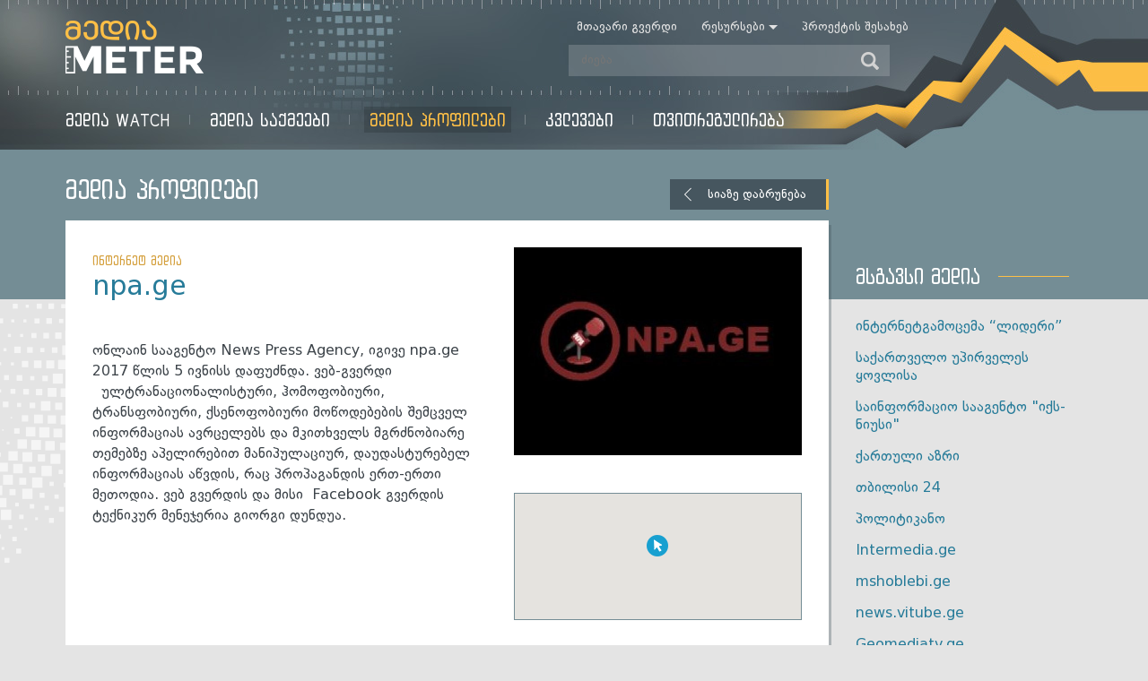

--- FILE ---
content_type: text/html; charset=utf-8
request_url: http://mediameter.ge/ge/media-profiles/npage
body_size: 7275
content:

<!DOCTYPE html>
<!--[if lt IE 7]>
<html class="no-js lt-ie9 lt-ie8 lt-ie7"> <![endif]-->
<!--[if IE 7]>
<html class="no-js lt-ie9 lt-ie8"> <![endif]-->
<!--[if IE 8]>
<html class="no-js lt-ie9"> <![endif]-->
<!--[if gt IE 8]>-->
<html class="no-js" lang="ka"> <!--<![endif]-->
<head profile="http://www.w3.org/1999/xhtml/vocab">
    <meta charset="utf-8" />
<link rel="shortcut icon" href="http://mediameter.ge/sites/default/files/favicon-mediameter_0.png" type="image/png" />
<meta name="description" content="ონლაინ სააგენტო News Press Agency, იგივე npa.ge 2017 წლის 5 ივნისს დაფუძნდა. ვებ-გვერდი ულტრანაციონალისტური, ჰომოფობიური, ტრანსფობიური, ქსენოფობიური მოწოდებების შემცველ ინფორმაციას ავრცელებს და მკითხველს მგრძნობიარე თემებზე აპელირებით მანიპულაციურ, დაუდასტურებელ ინფორმაციას აწვდის, რაც პროპაგანდის ერთ-ერთი მეთოდია. ვებ გვერდის და მისი Facebook გვერდის ტექნიკურ მენეჯერია გიორგი" />
<meta name="generator" content="Drupal 7 (http://drupal.org)" />
<link rel="canonical" href="http://mediameter.ge/ge/media-profiles/npage" />
<link rel="shortlink" href="http://mediameter.ge/ge/node/31238" />
<meta property="og:site_name" content="მედია Meter" />
<meta property="og:type" content="article" />
<meta property="og:url" content="http://mediameter.ge/ge/media-profiles/npage" />
<meta property="og:title" content="npa.ge" />
<meta property="og:description" content="ონლაინ სააგენტო News Press Agency, იგივე npa.ge 2017 წლის 5 ივნისს დაფუძნდა. ვებ-გვერდი ულტრანაციონალისტური, ჰომოფობიური, ტრანსფობიური, ქსენოფობიური მოწოდებების შემცველ ინფორმაციას ავრცელებს და მკითხველს მგრძნობიარე თემებზე აპელირებით მანიპულაციურ, დაუდასტურებელ ინფორმაციას აწვდის, რაც პროპაგანდის ერთ-ერთი მეთოდია. ვებ გვერდის და მისი Facebook გვერდის ტექნიკურ მენეჯერია გიორგი დუნდუა." />
<meta property="og:image" content="http://mediameter.ge/sites/default/files/capture_3.jpg" />
    <title>npa.ge - მედია Meter</title>
    <link rel="stylesheet" href="http://mediameter.ge/sites/default/files/css/css_Vts0XjaQXkIwBk9HNAoJwrvmmE9lw6S9oxqJuhh0OB0.css" media="all" />
<link rel="stylesheet" href="http://mediameter.ge/sites/default/files/css/css_gd13QdSgrUQknlLGW2nbOFasnYVjUluEnAS8sm9dWtc.css" media="all" />
<link rel="stylesheet" href="http://mediameter.ge/sites/default/files/css/css_33d-gogKhfcxzy8lTabvcss4XeidTe7fp2e3Qy7DXNI.css" media="all" />
<link rel="stylesheet" href="http://mediameter.ge/sites/default/files/css/css_8ZwVACQWdnZ8N3HF5RxYCpp22KGWczv_ddtP90ZQS6U.css" media="all" />
    <script src="http://mediameter.ge/sites/default/files/js/js_Pt6OpwTd6jcHLRIjrE-eSPLWMxWDkcyYrPTIrXDSON0.js"></script>
<script src="http://mediameter.ge/sites/default/files/js/js_onbE0n0cQY6KTDQtHO_E27UBymFC-RuqypZZ6Zxez-o.js"></script>
<script src="http://mediameter.ge/sites/default/files/js/js_gHk2gWJ_Qw_jU2qRiUmSl7d8oly1Cx7lQFrqcp3RXcI.js"></script>
<script src="http://mediameter.ge/sites/default/files/js/js_GeM4cD4QMzE7Vhn_9ql9_4untd6jTc-MAPTMN-4Z7W4.js"></script>
<script src="https://www.googletagmanager.com/gtag/js?id=UA-75189909-1"></script>
<script>
window.dataLayer = window.dataLayer || [];function gtag(){dataLayer.push(arguments)};gtag("js", new Date());gtag("set", "developer_id.dMDhkMT", true);gtag("config", "UA-75189909-1", {"groups":"default","anonymize_ip":true});
</script>
<script src="http://mediameter.ge/sites/default/files/js/js_Y00jQ9s8eMgv2F_timVMTEleFubI4-gotD3YiSU1jhA.js"></script>
<script src="http://mediameter.ge/sites/default/files/js/js_bj1CHx7vi5lqEp3H8ugqHHi_3_C7Yio_oXki0aLtNBs.js"></script>
<script>
jQuery.extend(Drupal.settings, {"basePath":"\/","pathPrefix":"ge\/","setHasJsCookie":0,"ajaxPageState":{"theme":"media_meter","theme_token":"Me8LwfQWQQh5rSQbxQqKeXQ8K3zcEpQUAYHTOdXLb4w","js":{"sites\/all\/modules\/contrib\/jquery_update\/replace\/jquery\/1.12\/jquery.min.js":1,"misc\/jquery-extend-3.4.0.js":1,"misc\/jquery-html-prefilter-3.5.0-backport.js":1,"misc\/jquery.once.js":1,"misc\/drupal.js":1,"sites\/all\/modules\/contrib\/jquery_update\/js\/jquery_browser.js":1,"misc\/form-single-submit.js":1,"sites\/all\/modules\/contrib\/entityreference\/js\/entityreference.js":1,"public:\/\/languages\/ka_CbGJhbQc6VbTLjGz8e903M7MBHkVXD9v8bFmhlLxF7E.js":1,"sites\/all\/modules\/contrib\/custom_search\/js\/custom_search.js":1,"sites\/all\/modules\/contrib\/google_analytics\/googleanalytics.js":1,"https:\/\/www.googletagmanager.com\/gtag\/js?id=UA-75189909-1":1,"0":1,"sites\/all\/modules\/custom\/sa_monitoring\/js\/ajax_calls.js":1,"sites\/default\/themes\/media_meter\/js\/jquery.min.js":1,"sites\/default\/themes\/media_meter\/js\/jquery.pwstabs-1.2.1.min.js":1,"sites\/default\/themes\/media_meter\/js\/jquery.bxslider.min.js":1,"sites\/default\/themes\/media_meter\/js\/global.js":1},"css":{"modules\/system\/system.messages.css":1,"sites\/all\/modules\/contrib\/video_filter\/video_filter.css":1,"sites\/all\/modules\/contrib\/custom_search\/custom_search.css":1,"sites\/default\/themes\/media_meter\/css\/main.css":1,"sites\/default\/themes\/media_meter\/css\/bootstrap.min.css":1,"sites\/default\/themes\/media_meter\/css\/jquery.bxslider.css":1,"sites\/default\/themes\/media_meter\/css\/jquery.pwstabs-1.2.1.css":1,"sites\/default\/themes\/media_meter\/css\/global.css":1,"sites\/default\/themes\/media_meter\/css\/basic.css":1,"sites\/default\/themes\/media_meter\/css\/home.css":1,"sites\/default\/themes\/media_meter\/css\/research.css":1,"sites\/default\/themes\/media_meter\/css\/cases.css":1,"sites\/default\/themes\/media_meter\/css\/blog.css":1,"sites\/default\/themes\/media_meter\/css\/profiles.css":1}},"custom_search":{"form_target":"_self","solr":0},"googleanalytics":{"account":["UA-75189909-1"],"trackOutbound":1,"trackMailto":1,"trackDownload":1,"trackDownloadExtensions":"7z|aac|arc|arj|asf|asx|avi|bin|csv|doc(x|m)?|dot(x|m)?|exe|flv|gif|gz|gzip|hqx|jar|jpe?g|js|mp(2|3|4|e?g)|mov(ie)?|msi|msp|pdf|phps|png|ppt(x|m)?|pot(x|m)?|pps(x|m)?|ppam|sld(x|m)?|thmx|qtm?|ra(m|r)?|sea|sit|tar|tgz|torrent|txt|wav|wma|wmv|wpd|xls(x|m|b)?|xlt(x|m)|xlam|xml|z|zip"},"urlIsAjaxTrusted":{"\/ge\/search\/node":true,"\/ge\/media-profiles\/npage":true,"\/ge\/media-cases":true},"theme_path":"http:\/\/mediameter.ge\/sites\/default\/themes\/media_meter\/","media_profile":[{"type":"media_profile_node","img_url":"http:\/\/mediameter.ge\/sites\/default\/themes\/media_meter\/images\/map-info-internet.png","info":"","lat":"1","lng":"1"}]});
</script>
    <script type="text/javascript" src="https://maps.googleapis.com/maps/api/js?key=AIzaSyBsViut7b4iuh47iVbBknzKcylskWYfgkE"></script>
</head>
<body class="html not-front not-logged-in no-sidebars page-node page-node- page-node-31238 node-type-media-profile i18n-ka" >
<div id="basic-wrap">
    
<header class="header">
    <div class="container">
        <div class="row head-top clearfix">
            <div class="logo col-md-3">
                <a href="/ge">
                    <img src="http://mediameter.ge/sites/default/files/main-logo.png" alt="Media Meter"/>
                </a>
            </div>

            <div class="header-right col-md-7 clearfix">
                <div class="right">
                    <div class="header-top">
                          
    <nav class="top-menu">
        <ul>
                                            <li class="top-menu-item  ">
                    <a href="/ge">მთავარი გვერდი</a>
                                    </li>
                                            <li class="top-menu-item  have-submenu">
                    <a href="#">რესურსები</a>
                                                  
    <div class="submenu-wrap">
        <ul class="submenu">
                            <li>
                    <a href="/ge/gamoxatvis-tavisupleba">გამოხატვის თავისუფლება</a>
                </li>
                            <li>
                    <a href="/ge/links">სასარგებლო ბმულები</a>
                </li>
                            <li>
                    <a href="/ge/documents">დოკუმენტები</a>
                </li>
                    </ul>
    </div>
                                    </li>
                                            <li class="top-menu-item  ">
                    <a href="/ge/about">პროექტის შესახებ</a>
                                    </li>
                    </ul>
    </nav>

                                                </div>

                    <div class="search clearfix right">
                        <form class="search-form" role="search" action="/ge/media-profiles/npage" method="post" id="custom-search-blocks-form-1" accept-charset="UTF-8"><div><div class="form-item form-type-textfield form-item-custom-search-blocks-form-1">
  <input title="" class="seaerch-inp custom-search-box form-text" placeholder="ძიება" type="text" id="edit-custom-search-blocks-form-1--2" name="custom_search_blocks_form_1" value="" size="15" maxlength="128" />
</div>
<input type="hidden" name="delta" value="1" />
<input type="hidden" name="form_build_id" value="form-Nn7EkZiUzPY5dhmllqdTlc0V42VlK5G9vNzrPINXkWc" />
<input type="hidden" name="form_id" value="custom_search_blocks_form_1" />
<div class="form-actions form-wrapper" id="edit-actions--3"><input class="seaerch-but form-submit" type="submit" id="edit-submit--4" name="op" value="Search" /></div></div></form>                    </div>
                </div>
            </div>
        </div>

        <div class="row head-bottom">
              
    <nav class="main-menu upper-font col-md-12">
        <ul>
                            <li >
                    <a href="/ge/media-watch">მედია Watch</a>
                </li>
                            <li >
                    <a href="/ge/media-cases">მედია საქმეები</a>
                </li>
                            <li class="current">
                    <a href="/ge/media-profiles">მედია პროფილები</a>
                </li>
                            <li >
                    <a href="/ge/research">კვლევები</a>
                </li>
                            <li >
                    <a href="/ge/self-regulation">თვითრეგულირება</a>
                </li>
                    </ul>
    </nav>
        </div>
    </div>

    <div class="header-content-bg"></div>
</header>
    
      <div class="region region-content">
    <div id="block-system-main" class="block block-system">

      
  <div class="content">
    
<div class="content-wrap">
    <div class="container site-content">
        <div class="profiles-intro-page page-container basic-page">
            <h2 class="page-title">
                მედია პროფილები            </h2>

            <div class="profiles-intro-content clearfix basic-content">
                <div class="inner-page col-md-9 clearfix">
                    <div class="back-button">
                        <a href="/ge/media-profiles">
                            სიაზე დაბრუნება                        </a>
                    </div>
<div class="clearfix">
                    <div class="profile-detals-info ">
                                                    <div class="profile-img">
                                <img src="http://mediameter.ge/sites/default/files/capture_3.jpg" alt=""/>
                            </div>
                        
                        <div class="profile-map">
                            <div id="googlemaps"></div>
                        </div>

                        <div class="profile-mails">
                            
                                                    </div>

                        
                                            </div>

                    <h2 class="paper-name">
                        <label>
                            ინტერნეტ მედია                        </label>

                        npa.ge                    </h2>

                    <p>ონლაინ სააგენტო News Press Agency, იგივე npa.ge 2017 წლის 5 ივნისს დაფუძნდა. ვებ-გვერდი &nbsp;ულტრანაციონალისტური, ჰომოფობიური, ტრანსფობიური, ქსენოფობიური მოწოდებების შემცველ ინფორმაციას ავრცელებს და მკითხველს მგრძნობიარე თემებზე აპელირებით მანიპულაციურ, დაუდასტურებელ ინფორმაციას აწვდის, რაც პროპაგანდის ერთ-ერთი მეთოდია. ვებ გვერდის და მისი&nbsp;Facebook გვერდის ტექნიკურ მენეჯერია გიორგი დუნდუა.</p>

                    </div>
                    <!--aq unda daematos tabebi-->
                    <div class="profiles-tabs-info">
                        <div class="profiles-tabs">
                            <!--<div data-pws-tab="tab0" data-pws-tab-name='<span class="tab-name">x დახურვა</span>'></div>-->

                            <div data-pws-tab="tab0" data-pws-tab-name='<span class="tab-name profile-founder">დამფუძნებლები</span>'>
                                <div class="basic-content tab-text-content">
                                                                        <div class="basic-meta clearfix row">
                                        <div class="col-md-12">
                                                                                    </div>
                                    </div>
                                </div>
                            </div>

                            <div data-pws-tab="tab1" data-pws-tab-name='<span class="tab-name profile-financial-transparency">ფინანსური გამჭვირვალობა/გავრცელება</span>'>
                                <div class="basic-content tab-text-content">
                                                                        <div class="basic-meta clearfix row">
                                        <div class="col-md-12">
                                                                                    </div>
                                    </div>
                                </div>
                            </div>

                            <div data-pws-tab="tab2" data-pws-tab-name='<span class="tab-name profile-editorial-politics">სარედაქციო პოლიტიკა</span>'>
                                <div class="basic-content tab-text-content">
                                    <h3><a href="http://mythdetector.ge/ka/myth/npage-s-videomanipulatsia-titkos-arabebi-nariqalaze-kristes-sheuratskhqopen" target="_blank"><strong>Npa.ge-ს ვიდეომანიპულაცია, თითქოს არაბები ნარიყალაზე ქრისტეს შეურაცხყოფენ</strong></a></h3><p>&nbsp;</p><p>&nbsp;</p>                                    <div class="basic-meta clearfix row">
                                        <div class="col-md-12">
                                                                                    </div>
                                    </div>
                                    <div class="basic-meta clearfix row">
                                        <div class="col-md-12">
                                                                                    </div>
                                    </div>
                                </div>
                            </div>
                        </div>
                    </div>

                    <div class="profile-items  row clearfix contact-us-box">
                        <p>
                            <p>
    პროფილების სექციაში განთავსებული მონაცემები, რომლებიც ოფიციალურ ინფორმაციას ეყრდნობა, განახლებადია. პირველწყაროში
    ხარვეზის ან უზუსტობის აღმოჩენის შემთხვევაში, დაგვიკავშირდით
    <a href="mailto:info@mdfgeorgia.ge" target="_blank">(info@mdfgeorgia.ge)</a> და ჩვენ მონაცემებს შესაბამისი
    მტკიცებულებების საფუძველზე განვაახლებთ. დეტალური ინფორმაცია შესწორების პოლიტიკის შესახებ იხილეთ
    <a href="https://mediameter.ge/ge/about" target="_blank">აქ.</a>
</p>                        </p>
                    </div>

                    <!--bolo-->
                    <div class="basic-meta clearfix row">
                        
                        <div class="col-md-12 meta-socs">
                            <label>
                                გაზიარება:                            </label>
                            <a href="https://www.facebook.com/sharer/sharer.php?u=http://mediameter.ge/ge/media-profiles/npage">
                                <img src="http://mediameter.ge/sites/default/themes/media_meter/images/soc-intro-fb.png" alt=""/>
                            </a>
                            <a href="https://twitter.com/home?status=http://mediameter.ge/ge/media-profiles/npage">
                                <img src="http://mediameter.ge/sites/default/themes/media_meter/images/soc-intro-twitt.png" alt=""/>
                            </a>
                            <a href="https://www.linkedin.com/shareArticle?mini=true&url=http://mediameter.ge/ge/media-profiles/npage&title=npa.ge&summary=&source=">
                                <img src="http://mediameter.ge/sites/default/themes/media_meter/images/soc-intro-in.png" alt=""/>
                            </a>
                        </div>
                    </div>
                </div>


                

	<aside class="col-md-3 left-side">
    <h3 class="left-side-title">
        მსგავსი მედია    </h3>

    <ul class="profiles-papers-menu">
                    <li>
    <a href="/ge/media-profiles/internetgamocema-lideri">ინტერნეტგამოცემა “ლიდერი”</a></li>                    <li>
    <a href="/ge/media-profiles/sakartvelo-upirveles-qovlisa">საქართველო უპირველეს ყოვლისა</a></li>                    <li>
    <a href="/ge/media-profiles/sainpormacio-saagento-iks-niusi">საინფორმაციო სააგენტო &quot;იქს-ნიუსი&quot;  </a></li>                    <li>
    <a href="/ge/media-profiles/kartuli-azri">ქართული აზრი</a></li>                    <li>
    <a href="/ge/media-profiles/tbilisi-24">თბილისი 24</a></li>                    <li>
    <a href="/ge/media-profiles/politikano">პოლიტიკანო</a></li>                    <li>
    <a href="/ge/media-profiles/intermediage">Intermedia.ge</a></li>                    <li>
    <a href="/ge/media-profiles/mshoblebige">mshoblebi.ge</a></li>                    <li>
    <a href="/ge/media-profiles/newsvitubege">news.vitube.ge</a></li>                    <li>
    <a href="/ge/media-profiles/geomediatvge">Geomediatv.ge</a></li>                    <li>
    <a href="/ge/media-profiles/sazogadoebage-0"> Sazogadoeba.ge </a></li>                    <li>
    <a href="/ge/media-profiles/anti-paradoksi">ანტი-პარადოქსი</a></li>                    <li>
    <a href="/ge/media-profiles/allmediage">Allmedia.ge</a></li>                    <li>
    <a href="/ge/media-profiles/interpresniusi">ინტერპრესნიუსი</a></li>                    <li>
    <a href="/ge/media-profiles/newshub">Newshub</a></li>                    <li>
    <a href="/ge/media-profiles/ghn">GHN</a></li>                    <li>
    <a href="/ge/media-profiles/civilge">civil.ge</a></li>                    <li>
    <a href="/ge/media-profiles/netgazeti">ნეტგაზეთი</a></li>                    <li>
    <a href="/ge/media-profiles/ipressge">Ipress.ge</a></li>                    <li>
    <a href="/ge/media-profiles/gurianewscom">Gurianews.com</a></li>                    <li>
    <a href="/ge/media-profiles/forge">For.ge</a></li>                    <li>
    <a href="/ge/media-profiles/reportiori">რეპორტიორი</a></li>                    <li>
    <a href="/ge/media-profiles/marshal-presi">მარშალ პრესი</a></li>                    <li>
    <a href="/ge/media-profiles/sakinpormi">საქინფორმი</a></li>                    <li>
    <a href="/ge/media-profiles/ekskluziv-niusi">ექსკლუზივ ნიუსი</a></li>                    <li>
    <a href="/ge/media-profiles/akcenti">აქცენტი</a></li>                    <li>
    <a href="/ge/media-profiles/sputniki-sakartvelo">&quot;სპუტნიკი-საქართველო&quot;</a></li>                    <li>
    <a href="/ge/media-profiles/patrioti-tv">პატრიოტი TV</a></li>                    <li>
    <a href="/ge/media-profiles/newsge">News.ge</a></li>                    <li>
    <a href="/ge/media-profiles/ekspresniusi">ექსპრესნიუსი</a></li>                    <li>
    <a href="/ge/media-profiles/newspress">NewsPress</a></li>                    <li>
    <a href="/ge/media-profiles/inpo-9">ინფო 9</a></li>            </ul>
<aside>
            </div>
        </div>
    </div>
</div>
  </div>
</div>
  </div>
</div>


<footer class="footer">
  <div class="container">
    <div class="row clearfix">
      <div class="col-md-10">
        

	  <div class="footer-left col-md-12">
  <div class="footer-partners">
    <a href="" target="_blank">
      <img typeof="foaf:Image" src="http://mediameter.ge/sites/default/files/styles/partners/public/eu-project_georgien_logos_1920x1080px_fullscreen_ge.png-370-23.png?itok=8xA47fZy" width="900" height="56" alt="" />    </a>
  </div>
  <div class="footer-text">
    <p>წინამდებარე ვებგვერდს <a href="http://www.mediameter.ge">www.mediameter.ge </a>ფინანსურ მხარდაჭერას უწევს ევროკავშირი გერმანიის ეკონომიკური განვითარებისა და თანამშრომლობის ფედერალური სამინისტროს თანადაფინანსებით. ვებგვერდზე განთავსებული მასალების შინაარსი მედიია განვითარების ფონდის პასუხისმგებლობაა და არ გამოხატავს ევროკავშირის და გერმანიის ფედერალური სამინისტროს შეხედულებებს.</p>  </div>
</div>
  <div class="footer-left col-md-12">
  <div class="footer-partners">
    <a href="" target="_blank">
      <img typeof="foaf:Image" src="http://mediameter.ge/sites/default/files/styles/partners/public/logo-2016-new_500.png?itok=yX8knY0s" width="500" height="32" alt="" />    </a>
  </div>
  <div class="footer-text">
    <p>ვებგვერდი შეიქმნა მედიის განვითარების ფონდის მიერ აღმოსავლეთ-დასავლეთის მართვის ინსტიტუტის (EWMI) ACCESS-ის პროექტის ფარგლებში.<br />ვებგვერდის შექმნა შესაძლებელი გახდა ამერიკელი ხალხის მხარდაჭერის შედეგად, ამერიკის შეერთებული შტატების საერთაშორისო განვითარების სააგენტოს (USAID) დაფინანსებით. ვებგვერდზე განთავსებულ მასალაზე პასუსისმგებელია მხოლოდ მედიის განვითარების ფონდი (MDF) და შესაძლოა არ გამოხატავდეს ამერიკის შეერთებული შტატების საერთაშორისო განვითარების სააგენტოს (USAID), ან ამერიკის შეერთებული შტატების მთავრობის შეხედულებებს.</p>  </div>
</div>

      </div>
      <div class="footer-right col-md-2 right">
        <div class="footer-socs">
          <a href="https://www.facebook.com/MediaDevelopmentFoundation/" class="fb" target="_blank">
            <svg xmlns="http://www.w3.org/2000/svg" width="30" height="30" viewBox="0 0 30 32">
              <path
                d="m26.667 0h-21.333c-2.933 0-5.334 2.4-5.334 5.334v21.332c0 2.936 2.4 5.334 5.334 5.334h21.333c2.934 0 5.333-2.398 5.333-5.334v-21.332c0-2.934-2.399-5.334-5.333-5.334m.539 16h-5.206v14h-6v-14h-2.891v-4.58h2.891v-2.975c0-4.04 1.744-6.445 6.496-6.445h5.476v4.955h-4.473c-1.328-.002-1.492.692-1.492 1.985l-.007 2.48h6l-.794 4.58"></path>
            </svg>
          </a>
          <a href="https://twitter.com/mdfgeo" class="twitter" target="_blank">
            <svg xmlns="http://www.w3.org/2000/svg" width="30" height="30" viewBox="0 0 30 36">
              <path
                d="m32 6.076c-1.177.522-2.443.875-3.771 1.034 1.355-.813 2.396-2.099 2.887-3.632-1.269.752-2.674 1.299-4.169 1.593-1.198-1.276-2.904-2.073-4.792-2.073-3.626 0-6.565 2.939-6.565 6.565 0 .515.058 1.016.17 1.496-5.456-.274-10.294-2.888-13.532-6.86-.565.97-.889 2.097-.889 3.301 0 2.278 1.159 4.287 2.921 5.465-1.076-.034-2.088-.329-2.974-.821-.0001.027-.0001.055-.0001.083 0 3.181 2.263 5.834 5.266 6.437-.551.15-1.131.23-1.73.23-.423 0-.834-.041-1.235-.118.835 2.608 3.26 4.506 6.133 4.559-2.247 1.761-5.078 2.81-8.154 2.81-.53 0-1.052-.031-1.566-.092 2.905 1.863 6.356 2.95 10.06 2.95 12.08 0 18.679-10 18.679-18.68 0-.285-.006-.568-.019-.849 1.283-.926 2.396-2.082 3.276-3.398z"></path>
            </svg>
          </a>
          <a href="https://www.youtube.com/channel/UCjnKfxV7UjLZcKRLe5OyoIQ" class="youtube" target="_blank">
            <svg preserveAspectRatio="xMinYMin meet" xmlns="http://www.w3.org/2000/svg" width="30"
                 height="30" viewBox="0 0 30 33">
              <path
                d="m26 4h-20c-3.3 0-6 2.7-6 6v12c0 3.3 2.7 6 6 6h20c3.3 0 6-2.7 6-6v-12c0-3.3-2.7-6-6-6m-14 20v-16l10 8-10 8"></path>
            </svg>
          </a>
        </div>

        <div class="footer-sponsors">
          <a href="http://www.mdfgeorgia.ge/" target="_blank">
            <img src="http://mediameter.ge/sites/default/themes/media_meter/images/mdf-logo.png" alt="Media Meter"/>
          </a>
        </div>

        <div class="footer-copyright">
          © მედია Meter, 2026        </div>

        <div class="footer-developer">
          ვებსაიტი შექმნილია <a href="http://omedia.ge/" target="_blank">ომედიაში</a>        </div>
      </div>

    </div>
  </div>
</footer>
</body>
</html>






--- FILE ---
content_type: text/css
request_url: http://mediameter.ge/sites/default/files/css/css_gd13QdSgrUQknlLGW2nbOFasnYVjUluEnAS8sm9dWtc.css
body_size: 91
content:
.video-left{float:left;}.video-right{float:right;}.video-center{display:block;margin:0 auto;}


--- FILE ---
content_type: text/css
request_url: http://mediameter.ge/sites/default/files/css/css_8ZwVACQWdnZ8N3HF5RxYCpp22KGWczv_ddtP90ZQS6U.css
body_size: 15918
content:
html{font-family:sans-serif;-ms-text-size-adjust:100%;-webkit-text-size-adjust:100%}body{margin:0}article,aside,details,figcaption,figure,footer,header,hgroup,main,menu,nav,section,summary{display:block}audio,canvas,progress,video{display:inline-block;vertical-align:baseline}audio:not([controls]){display:none;height:0}[hidden],template{display:none}a{background-color:transparent}a:active,a:hover{outline:0}abbr[title]{border-bottom:1px dotted}b,strong{font-weight:bold}dfn{font-style:italic}h1{font-size:2em;margin:0.67em 0}mark{background:#ff0;color:#000}small{font-size:80%}sub,sup{font-size:75%;line-height:0;position:relative;vertical-align:baseline}sup{top:-0.5em}sub{bottom:-0.25em}img{border:0}svg:not(:root){overflow:hidden}figure{margin:1em 40px}hr{-webkit-box-sizing:content-box;-moz-box-sizing:content-box;box-sizing:content-box;height:0}pre{overflow:auto}code,kbd,pre,samp{font-family:monospace,monospace;font-size:1em}button,input,optgroup,select,textarea{color:inherit;font:inherit;margin:0}button{overflow:visible}button,select{text-transform:none}button,html input[type="button"],input[type="reset"],input[type="submit"]{-webkit-appearance:button;cursor:pointer}button[disabled],html input[disabled]{cursor:default}button::-moz-focus-inner,input::-moz-focus-inner{border:0;padding:0}input{line-height:normal}input[type="checkbox"],input[type="radio"]{-webkit-box-sizing:border-box;-moz-box-sizing:border-box;box-sizing:border-box;padding:0}input[type="number"]::-webkit-inner-spin-button,input[type="number"]::-webkit-outer-spin-button{height:auto}input[type="search"]{-webkit-appearance:textfield;-webkit-box-sizing:content-box;-moz-box-sizing:content-box;box-sizing:content-box}input[type="search"]::-webkit-search-cancel-button,input[type="search"]::-webkit-search-decoration{-webkit-appearance:none}fieldset{border:1px solid #c0c0c0;margin:0 2px;padding:0.35em 0.625em 0.75em}legend{border:0;padding:0}textarea{overflow:auto}optgroup{font-weight:bold}table{border-collapse:collapse;border-spacing:0}td,th{padding:0}@media print{*,*:before,*:after{background:transparent !important;color:#000 !important;-webkit-box-shadow:none !important;box-shadow:none !important;text-shadow:none !important}a,a:visited{text-decoration:underline}a[href]:after{content:" (" attr(href) ")"}abbr[title]:after{content:" (" attr(title) ")"}a[href^="#"]:after,a[href^="javascript:"]:after{content:""}pre,blockquote{border:1px solid #999;page-break-inside:avoid}thead{display:table-header-group}tr,img{page-break-inside:avoid}img{max-width:100% !important}p,h2,h3{orphans:3;widows:3}h2,h3{page-break-after:avoid}.navbar{display:none}.btn>.caret,.dropup>.btn>.caret{border-top-color:#000 !important}.label{border:1px solid #000}.table{border-collapse:collapse !important}.table td,.table th{background-color:#fff !important}.table-bordered th,.table-bordered td{border:1px solid #ddd !important}}@font-face{font-family:'Glyphicons Halflings';src:url(/sites/default/themes/media_meter/fonts/glyphicons-halflings-regular.eot);src:url(/sites/default/themes/media_meter/fonts/glyphicons-halflings-regular.eot?#iefix) format('embedded-opentype'),url(/sites/default/themes/media_meter/fonts/glyphicons-halflings-regular.woff2) format('woff2'),url(/sites/default/themes/media_meter/fonts/glyphicons-halflings-regular.woff) format('woff'),url(/sites/default/themes/media_meter/fonts/glyphicons-halflings-regular.ttf) format('truetype'),url(/sites/default/themes/media_meter/fonts/glyphicons-halflings-regular.svg#glyphicons_halflingsregular) format('svg')}.glyphicon{position:relative;top:1px;display:inline-block;font-family:'Glyphicons Halflings';font-style:normal;font-weight:normal;line-height:1;-webkit-font-smoothing:antialiased;-moz-osx-font-smoothing:grayscale}.glyphicon-asterisk:before{content:"\002a"}.glyphicon-plus:before{content:"\002b"}.glyphicon-euro:before,.glyphicon-eur:before{content:"\20ac"}.glyphicon-minus:before{content:"\2212"}.glyphicon-cloud:before{content:"\2601"}.glyphicon-envelope:before{content:"\2709"}.glyphicon-pencil:before{content:"\270f"}.glyphicon-glass:before{content:"\e001"}.glyphicon-music:before{content:"\e002"}.glyphicon-search:before{content:"\e003"}.glyphicon-heart:before{content:"\e005"}.glyphicon-star:before{content:"\e006"}.glyphicon-star-empty:before{content:"\e007"}.glyphicon-user:before{content:"\e008"}.glyphicon-film:before{content:"\e009"}.glyphicon-th-large:before{content:"\e010"}.glyphicon-th:before{content:"\e011"}.glyphicon-th-list:before{content:"\e012"}.glyphicon-ok:before{content:"\e013"}.glyphicon-remove:before{content:"\e014"}.glyphicon-zoom-in:before{content:"\e015"}.glyphicon-zoom-out:before{content:"\e016"}.glyphicon-off:before{content:"\e017"}.glyphicon-signal:before{content:"\e018"}.glyphicon-cog:before{content:"\e019"}.glyphicon-trash:before{content:"\e020"}.glyphicon-home:before{content:"\e021"}.glyphicon-file:before{content:"\e022"}.glyphicon-time:before{content:"\e023"}.glyphicon-road:before{content:"\e024"}.glyphicon-download-alt:before{content:"\e025"}.glyphicon-download:before{content:"\e026"}.glyphicon-upload:before{content:"\e027"}.glyphicon-inbox:before{content:"\e028"}.glyphicon-play-circle:before{content:"\e029"}.glyphicon-repeat:before{content:"\e030"}.glyphicon-refresh:before{content:"\e031"}.glyphicon-list-alt:before{content:"\e032"}.glyphicon-lock:before{content:"\e033"}.glyphicon-flag:before{content:"\e034"}.glyphicon-headphones:before{content:"\e035"}.glyphicon-volume-off:before{content:"\e036"}.glyphicon-volume-down:before{content:"\e037"}.glyphicon-volume-up:before{content:"\e038"}.glyphicon-qrcode:before{content:"\e039"}.glyphicon-barcode:before{content:"\e040"}.glyphicon-tag:before{content:"\e041"}.glyphicon-tags:before{content:"\e042"}.glyphicon-book:before{content:"\e043"}.glyphicon-bookmark:before{content:"\e044"}.glyphicon-print:before{content:"\e045"}.glyphicon-camera:before{content:"\e046"}.glyphicon-font:before{content:"\e047"}.glyphicon-bold:before{content:"\e048"}.glyphicon-italic:before{content:"\e049"}.glyphicon-text-height:before{content:"\e050"}.glyphicon-text-width:before{content:"\e051"}.glyphicon-align-left:before{content:"\e052"}.glyphicon-align-center:before{content:"\e053"}.glyphicon-align-right:before{content:"\e054"}.glyphicon-align-justify:before{content:"\e055"}.glyphicon-list:before{content:"\e056"}.glyphicon-indent-left:before{content:"\e057"}.glyphicon-indent-right:before{content:"\e058"}.glyphicon-facetime-video:before{content:"\e059"}.glyphicon-picture:before{content:"\e060"}.glyphicon-map-marker:before{content:"\e062"}.glyphicon-adjust:before{content:"\e063"}.glyphicon-tint:before{content:"\e064"}.glyphicon-edit:before{content:"\e065"}.glyphicon-share:before{content:"\e066"}.glyphicon-check:before{content:"\e067"}.glyphicon-move:before{content:"\e068"}.glyphicon-step-backward:before{content:"\e069"}.glyphicon-fast-backward:before{content:"\e070"}.glyphicon-backward:before{content:"\e071"}.glyphicon-play:before{content:"\e072"}.glyphicon-pause:before{content:"\e073"}.glyphicon-stop:before{content:"\e074"}.glyphicon-forward:before{content:"\e075"}.glyphicon-fast-forward:before{content:"\e076"}.glyphicon-step-forward:before{content:"\e077"}.glyphicon-eject:before{content:"\e078"}.glyphicon-chevron-left:before{content:"\e079"}.glyphicon-chevron-right:before{content:"\e080"}.glyphicon-plus-sign:before{content:"\e081"}.glyphicon-minus-sign:before{content:"\e082"}.glyphicon-remove-sign:before{content:"\e083"}.glyphicon-ok-sign:before{content:"\e084"}.glyphicon-question-sign:before{content:"\e085"}.glyphicon-info-sign:before{content:"\e086"}.glyphicon-screenshot:before{content:"\e087"}.glyphicon-remove-circle:before{content:"\e088"}.glyphicon-ok-circle:before{content:"\e089"}.glyphicon-ban-circle:before{content:"\e090"}.glyphicon-arrow-left:before{content:"\e091"}.glyphicon-arrow-right:before{content:"\e092"}.glyphicon-arrow-up:before{content:"\e093"}.glyphicon-arrow-down:before{content:"\e094"}.glyphicon-share-alt:before{content:"\e095"}.glyphicon-resize-full:before{content:"\e096"}.glyphicon-resize-small:before{content:"\e097"}.glyphicon-exclamation-sign:before{content:"\e101"}.glyphicon-gift:before{content:"\e102"}.glyphicon-leaf:before{content:"\e103"}.glyphicon-fire:before{content:"\e104"}.glyphicon-eye-open:before{content:"\e105"}.glyphicon-eye-close:before{content:"\e106"}.glyphicon-warning-sign:before{content:"\e107"}.glyphicon-plane:before{content:"\e108"}.glyphicon-calendar:before{content:"\e109"}.glyphicon-random:before{content:"\e110"}.glyphicon-comment:before{content:"\e111"}.glyphicon-magnet:before{content:"\e112"}.glyphicon-chevron-up:before{content:"\e113"}.glyphicon-chevron-down:before{content:"\e114"}.glyphicon-retweet:before{content:"\e115"}.glyphicon-shopping-cart:before{content:"\e116"}.glyphicon-folder-close:before{content:"\e117"}.glyphicon-folder-open:before{content:"\e118"}.glyphicon-resize-vertical:before{content:"\e119"}.glyphicon-resize-horizontal:before{content:"\e120"}.glyphicon-hdd:before{content:"\e121"}.glyphicon-bullhorn:before{content:"\e122"}.glyphicon-bell:before{content:"\e123"}.glyphicon-certificate:before{content:"\e124"}.glyphicon-thumbs-up:before{content:"\e125"}.glyphicon-thumbs-down:before{content:"\e126"}.glyphicon-hand-right:before{content:"\e127"}.glyphicon-hand-left:before{content:"\e128"}.glyphicon-hand-up:before{content:"\e129"}.glyphicon-hand-down:before{content:"\e130"}.glyphicon-circle-arrow-right:before{content:"\e131"}.glyphicon-circle-arrow-left:before{content:"\e132"}.glyphicon-circle-arrow-up:before{content:"\e133"}.glyphicon-circle-arrow-down:before{content:"\e134"}.glyphicon-globe:before{content:"\e135"}.glyphicon-wrench:before{content:"\e136"}.glyphicon-tasks:before{content:"\e137"}.glyphicon-filter:before{content:"\e138"}.glyphicon-briefcase:before{content:"\e139"}.glyphicon-fullscreen:before{content:"\e140"}.glyphicon-dashboard:before{content:"\e141"}.glyphicon-paperclip:before{content:"\e142"}.glyphicon-heart-empty:before{content:"\e143"}.glyphicon-link:before{content:"\e144"}.glyphicon-phone:before{content:"\e145"}.glyphicon-pushpin:before{content:"\e146"}.glyphicon-usd:before{content:"\e148"}.glyphicon-gbp:before{content:"\e149"}.glyphicon-sort:before{content:"\e150"}.glyphicon-sort-by-alphabet:before{content:"\e151"}.glyphicon-sort-by-alphabet-alt:before{content:"\e152"}.glyphicon-sort-by-order:before{content:"\e153"}.glyphicon-sort-by-order-alt:before{content:"\e154"}.glyphicon-sort-by-attributes:before{content:"\e155"}.glyphicon-sort-by-attributes-alt:before{content:"\e156"}.glyphicon-unchecked:before{content:"\e157"}.glyphicon-expand:before{content:"\e158"}.glyphicon-collapse-down:before{content:"\e159"}.glyphicon-collapse-up:before{content:"\e160"}.glyphicon-log-in:before{content:"\e161"}.glyphicon-flash:before{content:"\e162"}.glyphicon-log-out:before{content:"\e163"}.glyphicon-new-window:before{content:"\e164"}.glyphicon-record:before{content:"\e165"}.glyphicon-save:before{content:"\e166"}.glyphicon-open:before{content:"\e167"}.glyphicon-saved:before{content:"\e168"}.glyphicon-import:before{content:"\e169"}.glyphicon-export:before{content:"\e170"}.glyphicon-send:before{content:"\e171"}.glyphicon-floppy-disk:before{content:"\e172"}.glyphicon-floppy-saved:before{content:"\e173"}.glyphicon-floppy-remove:before{content:"\e174"}.glyphicon-floppy-save:before{content:"\e175"}.glyphicon-floppy-open:before{content:"\e176"}.glyphicon-credit-card:before{content:"\e177"}.glyphicon-transfer:before{content:"\e178"}.glyphicon-cutlery:before{content:"\e179"}.glyphicon-header:before{content:"\e180"}.glyphicon-compressed:before{content:"\e181"}.glyphicon-earphone:before{content:"\e182"}.glyphicon-phone-alt:before{content:"\e183"}.glyphicon-tower:before{content:"\e184"}.glyphicon-stats:before{content:"\e185"}.glyphicon-sd-video:before{content:"\e186"}.glyphicon-hd-video:before{content:"\e187"}.glyphicon-subtitles:before{content:"\e188"}.glyphicon-sound-stereo:before{content:"\e189"}.glyphicon-sound-dolby:before{content:"\e190"}.glyphicon-sound-5-1:before{content:"\e191"}.glyphicon-sound-6-1:before{content:"\e192"}.glyphicon-sound-7-1:before{content:"\e193"}.glyphicon-copyright-mark:before{content:"\e194"}.glyphicon-registration-mark:before{content:"\e195"}.glyphicon-cloud-download:before{content:"\e197"}.glyphicon-cloud-upload:before{content:"\e198"}.glyphicon-tree-conifer:before{content:"\e199"}.glyphicon-tree-deciduous:before{content:"\e200"}.glyphicon-cd:before{content:"\e201"}.glyphicon-save-file:before{content:"\e202"}.glyphicon-open-file:before{content:"\e203"}.glyphicon-level-up:before{content:"\e204"}.glyphicon-copy:before{content:"\e205"}.glyphicon-paste:before{content:"\e206"}.glyphicon-alert:before{content:"\e209"}.glyphicon-equalizer:before{content:"\e210"}.glyphicon-king:before{content:"\e211"}.glyphicon-queen:before{content:"\e212"}.glyphicon-pawn:before{content:"\e213"}.glyphicon-bishop:before{content:"\e214"}.glyphicon-knight:before{content:"\e215"}.glyphicon-baby-formula:before{content:"\e216"}.glyphicon-tent:before{content:"\26fa"}.glyphicon-blackboard:before{content:"\e218"}.glyphicon-bed:before{content:"\e219"}.glyphicon-apple:before{content:"\f8ff"}.glyphicon-erase:before{content:"\e221"}.glyphicon-hourglass:before{content:"\231b"}.glyphicon-lamp:before{content:"\e223"}.glyphicon-duplicate:before{content:"\e224"}.glyphicon-piggy-bank:before{content:"\e225"}.glyphicon-scissors:before{content:"\e226"}.glyphicon-bitcoin:before{content:"\e227"}.glyphicon-btc:before{content:"\e227"}.glyphicon-xbt:before{content:"\e227"}.glyphicon-yen:before{content:"\00a5"}.glyphicon-jpy:before{content:"\00a5"}.glyphicon-ruble:before{content:"\20bd"}.glyphicon-rub:before{content:"\20bd"}.glyphicon-scale:before{content:"\e230"}.glyphicon-ice-lolly:before{content:"\e231"}.glyphicon-ice-lolly-tasted:before{content:"\e232"}.glyphicon-education:before{content:"\e233"}.glyphicon-option-horizontal:before{content:"\e234"}.glyphicon-option-vertical:before{content:"\e235"}.glyphicon-menu-hamburger:before{content:"\e236"}.glyphicon-modal-window:before{content:"\e237"}.glyphicon-oil:before{content:"\e238"}.glyphicon-grain:before{content:"\e239"}.glyphicon-sunglasses:before{content:"\e240"}.glyphicon-text-size:before{content:"\e241"}.glyphicon-text-color:before{content:"\e242"}.glyphicon-text-background:before{content:"\e243"}.glyphicon-object-align-top:before{content:"\e244"}.glyphicon-object-align-bottom:before{content:"\e245"}.glyphicon-object-align-horizontal:before{content:"\e246"}.glyphicon-object-align-left:before{content:"\e247"}.glyphicon-object-align-vertical:before{content:"\e248"}.glyphicon-object-align-right:before{content:"\e249"}.glyphicon-triangle-right:before{content:"\e250"}.glyphicon-triangle-left:before{content:"\e251"}.glyphicon-triangle-bottom:before{content:"\e252"}.glyphicon-triangle-top:before{content:"\e253"}.glyphicon-console:before{content:"\e254"}.glyphicon-superscript:before{content:"\e255"}.glyphicon-subscript:before{content:"\e256"}.glyphicon-menu-left:before{content:"\e257"}.glyphicon-menu-right:before{content:"\e258"}.glyphicon-menu-down:before{content:"\e259"}.glyphicon-menu-up:before{content:"\e260"}*{-webkit-box-sizing:border-box;-moz-box-sizing:border-box;box-sizing:border-box}*:before,*:after{-webkit-box-sizing:border-box;-moz-box-sizing:border-box;box-sizing:border-box}html{font-size:10px;-webkit-tap-highlight-color:rgba(0,0,0,0)}body{font-family:"Helvetica Neue",Helvetica,Arial,sans-serif;font-size:14px;line-height:1.5;color:#3d444a;background-color:#e4e4e4}input,button,select,textarea{font-family:inherit;font-size:inherit;line-height:inherit}a{color:#267b99;text-decoration:none}a:hover,a:focus{color:#174a5c;text-decoration:underline}a:focus{outline:thin dotted;outline:5px auto -webkit-focus-ring-color;outline-offset:-2px}figure{margin:0}img{vertical-align:middle}.img-responsive,.thumbnail>img,.thumbnail a>img,.carousel-inner>.item>img,.carousel-inner>.item>a>img{display:block;max-width:100%;height:auto}.img-rounded{border-radius:6px}.img-thumbnail{padding:4px;line-height:1.5;background-color:#e4e4e4;border:1px solid #ddd;border-radius:4px;-webkit-transition:all .2s ease-in-out;-o-transition:all .2s ease-in-out;transition:all .2s ease-in-out;display:inline-block;max-width:100%;height:auto}.img-circle{border-radius:50%}hr{margin-top:21px;margin-bottom:21px;border:0;border-top:1px solid #fff}.sr-only{position:absolute;width:1px;height:1px;margin:-1px;padding:0;overflow:hidden;clip:rect(0,0,0,0);border:0}.sr-only-focusable:active,.sr-only-focusable:focus{position:static;width:auto;height:auto;margin:0;overflow:visible;clip:auto}[role="button"]{cursor:pointer}h1,h2,h3,h4,h5,h6,.h1,.h2,.h3,.h4,.h5,.h6{font-family:inherit;font-weight:500;line-height:1.1;color:inherit}h1 small,h2 small,h3 small,h4 small,h5 small,h6 small,.h1 small,.h2 small,.h3 small,.h4 small,.h5 small,.h6 small,h1 .small,h2 .small,h3 .small,h4 .small,h5 .small,h6 .small,.h1 .small,.h2 .small,.h3 .small,.h4 .small,.h5 .small,.h6 .small{font-weight:normal;line-height:1;color:#fff}h1,.h1,h2,.h2,h3,.h3{margin-top:21px;margin-bottom:10.5px}h1 small,.h1 small,h2 small,.h2 small,h3 small,.h3 small,h1 .small,.h1 .small,h2 .small,.h2 .small,h3 .small,.h3 .small{font-size:65%}h4,.h4,h5,.h5,h6,.h6{margin-top:10.5px;margin-bottom:10.5px}h4 small,.h4 small,h5 small,.h5 small,h6 small,.h6 small,h4 .small,.h4 .small,h5 .small,.h5 .small,h6 .small,.h6 .small{font-size:75%}h1,.h1{font-size:36px}h2,.h2{font-size:30px}h3,.h3{font-size:24px}h4,.h4{font-size:18px}h5,.h5{font-size:14px}h6,.h6{font-size:12px}p{margin:0 0 10.5px}.lead{margin-bottom:21px;font-size:16px;font-weight:300;line-height:1.4}@media (min-width:768px){.lead{font-size:21px}}small,.small{font-size:85%}mark,.mark{background-color:#fcf8e3;padding:.2em}.text-left{text-align:left}.text-right{text-align:right}.text-center{text-align:center}.text-justify{text-align:justify}.text-nowrap{white-space:nowrap}.text-lowercase{text-transform:lowercase}.text-uppercase{text-transform:uppercase}.text-capitalize{text-transform:capitalize}.text-muted{color:#fff}.text-primary{color:#1f667e}a.text-primary:hover,a.text-primary:focus{color:#154556}.text-success{color:#3c763d}a.text-success:hover,a.text-success:focus{color:#2b542c}.text-info{color:#31708f}a.text-info:hover,a.text-info:focus{color:#245269}.text-warning{color:#8a6d3b}a.text-warning:hover,a.text-warning:focus{color:#66512c}.text-danger{color:#a94442}a.text-danger:hover,a.text-danger:focus{color:#843534}.bg-primary{color:#fff;background-color:#1f667e}a.bg-primary:hover,a.bg-primary:focus{background-color:#154556}.bg-success{background-color:#dff0d8}a.bg-success:hover,a.bg-success:focus{background-color:#c1e2b3}.bg-info{background-color:#d9edf7}a.bg-info:hover,a.bg-info:focus{background-color:#afd9ee}.bg-warning{background-color:#fcf8e3}a.bg-warning:hover,a.bg-warning:focus{background-color:#f7ecb5}.bg-danger{background-color:#f2dede}a.bg-danger:hover,a.bg-danger:focus{background-color:#e4b9b9}.page-header{padding-bottom:9.5px;margin:42px 0 21px;border-bottom:1px solid #fff}ul,ol{margin-top:0;margin-bottom:10.5px}ul ul,ol ul,ul ol,ol ol{margin-bottom:0}.list-unstyled{padding-left:0;list-style:none}.list-inline{padding-left:0;list-style:none;margin-left:-5px}.list-inline>li{display:inline-block;padding-left:5px;padding-right:5px}dl{margin-top:0;margin-bottom:21px}dt,dd{line-height:1.5}dt{font-weight:bold}dd{margin-left:0}@media (min-width:768px){.dl-horizontal dt{float:left;width:160px;clear:left;text-align:right;overflow:hidden;text-overflow:ellipsis;white-space:nowrap}.dl-horizontal dd{margin-left:180px}}abbr[title],abbr[data-original-title]{cursor:help;border-bottom:1px dotted #fff}.initialism{font-size:90%;text-transform:uppercase}blockquote{padding:10.5px 21px;margin:0 0 21px;font-size:17.5px;border-left:5px solid #fff}blockquote p:last-child,blockquote ul:last-child,blockquote ol:last-child{margin-bottom:0}blockquote footer,blockquote small,blockquote .small{display:block;font-size:80%;line-height:1.5;color:#fff}blockquote footer:before,blockquote small:before,blockquote .small:before{content:'\2014 \00A0'}.blockquote-reverse,blockquote.pull-right{padding-right:15px;padding-left:0;border-right:5px solid #fff;border-left:0;text-align:right}.blockquote-reverse footer:before,blockquote.pull-right footer:before,.blockquote-reverse small:before,blockquote.pull-right small:before,.blockquote-reverse .small:before,blockquote.pull-right .small:before{content:''}.blockquote-reverse footer:after,blockquote.pull-right footer:after,.blockquote-reverse small:after,blockquote.pull-right small:after,.blockquote-reverse .small:after,blockquote.pull-right .small:after{content:'\00A0 \2014'}address{margin-bottom:21px;font-style:normal;line-height:1.5}code,kbd,pre,samp{font-family:Menlo,Monaco,Consolas,"Courier New",monospace}code{padding:2px 4px;font-size:90%;color:#c7254e;background-color:#f9f2f4;border-radius:4px}kbd{padding:2px 4px;font-size:90%;color:#fff;background-color:#333;border-radius:3px;-webkit-box-shadow:inset 0 -1px 0 rgba(0,0,0,0.25);box-shadow:inset 0 -1px 0 rgba(0,0,0,0.25)}kbd kbd{padding:0;font-size:100%;font-weight:bold;-webkit-box-shadow:none;box-shadow:none}pre{display:block;padding:10px;margin:0 0 10.5px;font-size:13px;line-height:1.5;word-break:break-all;word-wrap:break-word;color:#fff;background-color:#f5f5f5;border:1px solid #ccc;border-radius:4px}pre code{padding:0;font-size:inherit;color:inherit;white-space:pre-wrap;background-color:transparent;border-radius:0}.pre-scrollable{max-height:340px;overflow-y:scroll}.container{margin-right:auto;margin-left:auto;padding-left:15px;padding-right:15px}@media (min-width:768px){.container{width:750px}}@media (min-width:300px){.container{width:970px}}@media (min-width:1200px){.container{width:1170px}}.container-fluid{margin-right:auto;margin-left:auto;padding-left:15px;padding-right:15px}.row{margin-left:-15px;margin-right:-15px}.col-xs-1,.col-sm-1,.col-md-1,.col-lg-1,.col-xs-2,.col-sm-2,.col-md-2,.col-lg-2,.col-xs-3,.col-sm-3,.col-md-3,.col-lg-3,.col-xs-4,.col-sm-4,.col-md-4,.col-lg-4,.col-xs-5,.col-sm-5,.col-md-5,.col-lg-5,.col-xs-6,.col-sm-6,.col-md-6,.col-lg-6,.col-xs-7,.col-sm-7,.col-md-7,.col-lg-7,.col-xs-8,.col-sm-8,.col-md-8,.col-lg-8,.col-xs-9,.col-sm-9,.col-md-9,.col-lg-9,.col-xs-10,.col-sm-10,.col-md-10,.col-lg-10,.col-xs-11,.col-sm-11,.col-md-11,.col-lg-11,.col-xs-12,.col-sm-12,.col-md-12,.col-lg-12{position:relative;min-height:1px;padding-left:15px;padding-right:15px}.col-xs-1,.col-xs-2,.col-xs-3,.col-xs-4,.col-xs-5,.col-xs-6,.col-xs-7,.col-xs-8,.col-xs-9,.col-xs-10,.col-xs-11,.col-xs-12{float:left}.col-xs-12{width:100%}.col-xs-11{width:91.66666667%}.col-xs-10{width:83.33333333%}.col-xs-9{width:75%}.col-xs-8{width:66.66666667%}.col-xs-7{width:58.33333333%}.col-xs-6{width:50%}.col-xs-5{width:41.66666667%}.col-xs-4{width:33.33333333%}.col-xs-3{width:25%}.col-xs-2{width:16.66666667%}.col-xs-1{width:8.33333333%}.col-xs-pull-12{right:100%}.col-xs-pull-11{right:91.66666667%}.col-xs-pull-10{right:83.33333333%}.col-xs-pull-9{right:75%}.col-xs-pull-8{right:66.66666667%}.col-xs-pull-7{right:58.33333333%}.col-xs-pull-6{right:50%}.col-xs-pull-5{right:41.66666667%}.col-xs-pull-4{right:33.33333333%}.col-xs-pull-3{right:25%}.col-xs-pull-2{right:16.66666667%}.col-xs-pull-1{right:8.33333333%}.col-xs-pull-0{right:auto}.col-xs-push-12{left:100%}.col-xs-push-11{left:91.66666667%}.col-xs-push-10{left:83.33333333%}.col-xs-push-9{left:75%}.col-xs-push-8{left:66.66666667%}.col-xs-push-7{left:58.33333333%}.col-xs-push-6{left:50%}.col-xs-push-5{left:41.66666667%}.col-xs-push-4{left:33.33333333%}.col-xs-push-3{left:25%}.col-xs-push-2{left:16.66666667%}.col-xs-push-1{left:8.33333333%}.col-xs-push-0{left:auto}.col-xs-offset-12{margin-left:100%}.col-xs-offset-11{margin-left:91.66666667%}.col-xs-offset-10{margin-left:83.33333333%}.col-xs-offset-9{margin-left:75%}.col-xs-offset-8{margin-left:66.66666667%}.col-xs-offset-7{margin-left:58.33333333%}.col-xs-offset-6{margin-left:50%}.col-xs-offset-5{margin-left:41.66666667%}.col-xs-offset-4{margin-left:33.33333333%}.col-xs-offset-3{margin-left:25%}.col-xs-offset-2{margin-left:16.66666667%}.col-xs-offset-1{margin-left:8.33333333%}.col-xs-offset-0{margin-left:0}@media (min-width:768px){.col-sm-1,.col-sm-2,.col-sm-3,.col-sm-4,.col-sm-5,.col-sm-6,.col-sm-7,.col-sm-8,.col-sm-9,.col-sm-10,.col-sm-11,.col-sm-12{float:left}.col-sm-12{width:100%}.col-sm-11{width:91.66666667%}.col-sm-10{width:83.33333333%}.col-sm-9{width:75%}.col-sm-8{width:66.66666667%}.col-sm-7{width:58.33333333%}.col-sm-6{width:50%}.col-sm-5{width:41.66666667%}.col-sm-4{width:33.33333333%}.col-sm-3{width:25%}.col-sm-2{width:16.66666667%}.col-sm-1{width:8.33333333%}.col-sm-pull-12{right:100%}.col-sm-pull-11{right:91.66666667%}.col-sm-pull-10{right:83.33333333%}.col-sm-pull-9{right:75%}.col-sm-pull-8{right:66.66666667%}.col-sm-pull-7{right:58.33333333%}.col-sm-pull-6{right:50%}.col-sm-pull-5{right:41.66666667%}.col-sm-pull-4{right:33.33333333%}.col-sm-pull-3{right:25%}.col-sm-pull-2{right:16.66666667%}.col-sm-pull-1{right:8.33333333%}.col-sm-pull-0{right:auto}.col-sm-push-12{left:100%}.col-sm-push-11{left:91.66666667%}.col-sm-push-10{left:83.33333333%}.col-sm-push-9{left:75%}.col-sm-push-8{left:66.66666667%}.col-sm-push-7{left:58.33333333%}.col-sm-push-6{left:50%}.col-sm-push-5{left:41.66666667%}.col-sm-push-4{left:33.33333333%}.col-sm-push-3{left:25%}.col-sm-push-2{left:16.66666667%}.col-sm-push-1{left:8.33333333%}.col-sm-push-0{left:auto}.col-sm-offset-12{margin-left:100%}.col-sm-offset-11{margin-left:91.66666667%}.col-sm-offset-10{margin-left:83.33333333%}.col-sm-offset-9{margin-left:75%}.col-sm-offset-8{margin-left:66.66666667%}.col-sm-offset-7{margin-left:58.33333333%}.col-sm-offset-6{margin-left:50%}.col-sm-offset-5{margin-left:41.66666667%}.col-sm-offset-4{margin-left:33.33333333%}.col-sm-offset-3{margin-left:25%}.col-sm-offset-2{margin-left:16.66666667%}.col-sm-offset-1{margin-left:8.33333333%}.col-sm-offset-0{margin-left:0}}@media (min-width:300px){.col-md-1,.col-md-2,.col-md-3,.col-md-4,.col-md-5,.col-md-6,.col-md-7,.col-md-8,.col-md-9,.col-md-10,.col-md-11,.col-md-12{float:left}.col-md-12{width:100%}.col-md-11{width:91.66666667%}.col-md-10{width:83.33333333%}.col-md-9{width:75%}.col-md-8{width:66.66666667%}.col-md-7{width:58.33333333%}.col-md-6{width:50%}.col-md-5{width:41.66666667%}.col-md-4{width:33.33333333%}.col-md-3{width:25%}.col-md-2{width:16.66666667%}.col-md-1{width:8.33333333%}.col-md-pull-12{right:100%}.col-md-pull-11{right:91.66666667%}.col-md-pull-10{right:83.33333333%}.col-md-pull-9{right:75%}.col-md-pull-8{right:66.66666667%}.col-md-pull-7{right:58.33333333%}.col-md-pull-6{right:50%}.col-md-pull-5{right:41.66666667%}.col-md-pull-4{right:33.33333333%}.col-md-pull-3{right:25%}.col-md-pull-2{right:16.66666667%}.col-md-pull-1{right:8.33333333%}.col-md-pull-0{right:auto}.col-md-push-12{left:100%}.col-md-push-11{left:91.66666667%}.col-md-push-10{left:83.33333333%}.col-md-push-9{left:75%}.col-md-push-8{left:66.66666667%}.col-md-push-7{left:58.33333333%}.col-md-push-6{left:50%}.col-md-push-5{left:41.66666667%}.col-md-push-4{left:33.33333333%}.col-md-push-3{left:25%}.col-md-push-2{left:16.66666667%}.col-md-push-1{left:8.33333333%}.col-md-push-0{left:auto}.col-md-offset-12{margin-left:100%}.col-md-offset-11{margin-left:91.66666667%}.col-md-offset-10{margin-left:83.33333333%}.col-md-offset-9{margin-left:75%}.col-md-offset-8{margin-left:66.66666667%}.col-md-offset-7{margin-left:58.33333333%}.col-md-offset-6{margin-left:50%}.col-md-offset-5{margin-left:41.66666667%}.col-md-offset-4{margin-left:33.33333333%}.col-md-offset-3{margin-left:25%}.col-md-offset-2{margin-left:16.66666667%}.col-md-offset-1{margin-left:8.33333333%}.col-md-offset-0{margin-left:0}}@media (min-width:1200px){.col-lg-1,.col-lg-2,.col-lg-3,.col-lg-4,.col-lg-5,.col-lg-6,.col-lg-7,.col-lg-8,.col-lg-9,.col-lg-10,.col-lg-11,.col-lg-12{float:left}.col-lg-12{width:100%}.col-lg-11{width:91.66666667%}.col-lg-10{width:83.33333333%}.col-lg-9{width:75%}.col-lg-8{width:66.66666667%}.col-lg-7{width:58.33333333%}.col-lg-6{width:50%}.col-lg-5{width:41.66666667%}.col-lg-4{width:33.33333333%}.col-lg-3{width:25%}.col-lg-2{width:16.66666667%}.col-lg-1{width:8.33333333%}.col-lg-pull-12{right:100%}.col-lg-pull-11{right:91.66666667%}.col-lg-pull-10{right:83.33333333%}.col-lg-pull-9{right:75%}.col-lg-pull-8{right:66.66666667%}.col-lg-pull-7{right:58.33333333%}.col-lg-pull-6{right:50%}.col-lg-pull-5{right:41.66666667%}.col-lg-pull-4{right:33.33333333%}.col-lg-pull-3{right:25%}.col-lg-pull-2{right:16.66666667%}.col-lg-pull-1{right:8.33333333%}.col-lg-pull-0{right:auto}.col-lg-push-12{left:100%}.col-lg-push-11{left:91.66666667%}.col-lg-push-10{left:83.33333333%}.col-lg-push-9{left:75%}.col-lg-push-8{left:66.66666667%}.col-lg-push-7{left:58.33333333%}.col-lg-push-6{left:50%}.col-lg-push-5{left:41.66666667%}.col-lg-push-4{left:33.33333333%}.col-lg-push-3{left:25%}.col-lg-push-2{left:16.66666667%}.col-lg-push-1{left:8.33333333%}.col-lg-push-0{left:auto}.col-lg-offset-12{margin-left:100%}.col-lg-offset-11{margin-left:91.66666667%}.col-lg-offset-10{margin-left:83.33333333%}.col-lg-offset-9{margin-left:75%}.col-lg-offset-8{margin-left:66.66666667%}.col-lg-offset-7{margin-left:58.33333333%}.col-lg-offset-6{margin-left:50%}.col-lg-offset-5{margin-left:41.66666667%}.col-lg-offset-4{margin-left:33.33333333%}.col-lg-offset-3{margin-left:25%}.col-lg-offset-2{margin-left:16.66666667%}.col-lg-offset-1{margin-left:8.33333333%}.col-lg-offset-0{margin-left:0}}table{background-color:transparent}caption{padding-top:8px;padding-bottom:8px;color:#fff;text-align:left}th{text-align:left}.table{width:100%;max-width:100%;margin-bottom:21px}.table>thead>tr>th,.table>tbody>tr>th,.table>tfoot>tr>th,.table>thead>tr>td,.table>tbody>tr>td,.table>tfoot>tr>td{padding:8px;line-height:1.5;vertical-align:top;border-top:1px solid #ddd}.table>thead>tr>th{vertical-align:bottom;border-bottom:2px solid #ddd}.table>caption+thead>tr:first-child>th,.table>colgroup+thead>tr:first-child>th,.table>thead:first-child>tr:first-child>th,.table>caption+thead>tr:first-child>td,.table>colgroup+thead>tr:first-child>td,.table>thead:first-child>tr:first-child>td{border-top:0}.table>tbody+tbody{border-top:2px solid #ddd}.table .table{background-color:#e4e4e4}.table-condensed>thead>tr>th,.table-condensed>tbody>tr>th,.table-condensed>tfoot>tr>th,.table-condensed>thead>tr>td,.table-condensed>tbody>tr>td,.table-condensed>tfoot>tr>td{padding:5px}.table-bordered{border:1px solid #ddd}.table-bordered>thead>tr>th,.table-bordered>tbody>tr>th,.table-bordered>tfoot>tr>th,.table-bordered>thead>tr>td,.table-bordered>tbody>tr>td,.table-bordered>tfoot>tr>td{border:1px solid #ddd}.table-bordered>thead>tr>th,.table-bordered>thead>tr>td{border-bottom-width:2px}.table-striped>tbody>tr:nth-of-type(odd){background-color:#f9f9f9}.table-hover>tbody>tr:hover{background-color:#f5f5f5}table col[class*="col-"]{position:static;float:none;display:table-column}table td[class*="col-"],table th[class*="col-"]{position:static;float:none;display:table-cell}.table>thead>tr>td.active,.table>tbody>tr>td.active,.table>tfoot>tr>td.active,.table>thead>tr>th.active,.table>tbody>tr>th.active,.table>tfoot>tr>th.active,.table>thead>tr.active>td,.table>tbody>tr.active>td,.table>tfoot>tr.active>td,.table>thead>tr.active>th,.table>tbody>tr.active>th,.table>tfoot>tr.active>th{background-color:#f5f5f5}.table-hover>tbody>tr>td.active:hover,.table-hover>tbody>tr>th.active:hover,.table-hover>tbody>tr.active:hover>td,.table-hover>tbody>tr:hover>.active,.table-hover>tbody>tr.active:hover>th{background-color:#e8e8e8}.table>thead>tr>td.success,.table>tbody>tr>td.success,.table>tfoot>tr>td.success,.table>thead>tr>th.success,.table>tbody>tr>th.success,.table>tfoot>tr>th.success,.table>thead>tr.success>td,.table>tbody>tr.success>td,.table>tfoot>tr.success>td,.table>thead>tr.success>th,.table>tbody>tr.success>th,.table>tfoot>tr.success>th{background-color:#dff0d8}.table-hover>tbody>tr>td.success:hover,.table-hover>tbody>tr>th.success:hover,.table-hover>tbody>tr.success:hover>td,.table-hover>tbody>tr:hover>.success,.table-hover>tbody>tr.success:hover>th{background-color:#d0e9c6}
.bx-wrapper{position:relative;padding:0;}.bx-wrapper img{max-width:100%;display:block;}.bx-wrapper .bx-viewport{-webkit-transform:translatez(0);-moz-transform:translatez(0);-ms-transform:translatez(0);-o-transform:translatez(0);transform:translatez(0);}.bx-wrapper .bx-pager,.bx-wrapper .bx-controls-auto{position:absolute;bottom:-30px;width:100%;}.bx-wrapper .bx-loading{min-height:50px;background:url(/sites/default/themes/media_meter/css/images/bx_loader.gif) center center no-repeat #fff;height:100%;width:100%;position:absolute;top:0;left:0;z-index:2000;}.bx-wrapper .bx-pager{text-align:center;font-size:.85em;font-family:Arial;font-weight:bold;color:#666;padding-top:20px;}.bx-wrapper .bx-pager .bx-pager-item,.bx-wrapper .bx-controls-auto .bx-controls-auto-item{display:inline-block;*zoom:1;*display:inline;}.bx-wrapper .bx-pager.bx-default-pager a{background:#666;text-indent:-9999px;display:block;width:10px;height:10px;margin:0 5px;outline:0;-moz-border-radius:5px;-webkit-border-radius:5px;border-radius:5px;}.bx-wrapper .bx-pager.bx-default-pager a:hover,.bx-wrapper .bx-pager.bx-default-pager a.active{background:#000;}.bx-wrapper .bx-prev{left:0px;background:url(/sites/default/themes/media_meter/images/arrow-prev.png) no-repeat center center;}.bx-wrapper .bx-next{right:0px;background:url(/sites/default/themes/media_meter/images/arrow-next.png) no-repeat center center;}.bx-wrapper .bx-prev:hover,.bx-wrapper .bx-next:hover{opacity:0.5;}.bx-wrapper .bx-controls-direction a{position:absolute;bottom:0;top:0;margin:auto;outline:0;width:44px;height:44px;text-indent:-9999px;z-index:9999;}.bx-wrapper .bx-controls-direction a.disabled{display:none;}.bx-wrapper .bx-controls-auto{text-align:center;}.bx-wrapper .bx-controls-auto .bx-start{display:block;text-indent:-9999px;width:10px;height:11px;outline:0;background:url(/sites/default/themes/media_meter/css/images/controls.png) -86px -11px no-repeat;margin:0 3px;}.bx-wrapper .bx-controls-auto .bx-start:hover,.bx-wrapper .bx-controls-auto .bx-start.active{background-position:-86px 0;}.bx-wrapper .bx-controls-auto .bx-stop{display:block;text-indent:-9999px;width:9px;height:11px;outline:0;background:url(/sites/default/themes/media_meter/css/images/controls.png) -86px -44px no-repeat;margin:0 3px;}.bx-wrapper .bx-controls-auto .bx-stop:hover,.bx-wrapper .bx-controls-auto .bx-stop.active{background-position:-86px -33px;}.bx-wrapper .bx-controls.bx-has-controls-auto.bx-has-pager .bx-pager{text-align:left;width:80%;}.bx-wrapper .bx-controls.bx-has-controls-auto.bx-has-pager .bx-controls-auto{right:0;width:35px;}.bx-wrapper .bx-caption{position:absolute;}
@media only screen and (max-width:60em){.pws_tabs_container.pws_tabs_responsive{width:100% !important;}.pws_tabs_container.pws_tabs_responsive ul.pws_tabs_controll{width:100%;}.pws_tabs_container.pws_tabs_responsive ul.pws_tabs_controll li{vertical-align:top;text-align:center;}.pws_tabs_container.pws_tabs_responsive ul.pws_tabs_controll li a{margin:0;font-size:1em;line-height:1.125em;overflow:hidden;}.pws_tabs_container.pws_tabs_responsive ul.pws_tabs_controll li a i{display:block;margin:0 0 5px 0;}.pws_tabs_container.pws_tabs_responsive.pws_tabs_vertical{display:block;position:relative;}.pws_tabs_container.pws_tabs_responsive.pws_tabs_vertical:after{display:block;content:'';clear:both;}.pws_tabs_container.pws_tabs_responsive.pws_tabs_vertical ul.pws_tabs_controll{width:100%;position:relative;float:none;}.pws_tabs_container.pws_tabs_responsive.pws_tabs_vertical ul.pws_tabs_controll li{display:inline-block;}.pws_tabs_container.pws_tabs_responsive.pws_tabs_vertical ul.pws_tabs_controll li a{margin:0;}.pws_tabs_container.pws_tabs_responsive.pws_tabs_vertical .pws_tabs_list{position:relative;float:none;}}@media only screen and (max-width:37.5em){.pws_tabs_container.pws_tabs_responsive{width:100% !important;position:relative;}.pws_tabs_container.pws_tabs_responsive .pws_responsive_small_menu{width:100%;height:40px;background-color:#9bd7d5;display:block;}.pws_tabs_container.pws_tabs_responsive .pws_responsive_small_menu a{width:40px;height:40px;display:block;overflow:hidden;color:#fff;font-size:32px;font-size:2em;text-align:center;padding:3px 0 0 0;box-sizing:border-box;-webkit-box-sizing:border-box;-moz-box-sizing:border-box;}.pws_tabs_container.pws_tabs_responsive .pws_responsive_small_menu a:hover{background-color:#70c5c2;}.pws_tabs_container.pws_tabs_responsive ul.pws_tabs_controll.pws_tabs_menu_popup{display:block;position:absolute;overflow:hidden;top:40px;left:0;z-index:99;margin:0;padding:0;box-sizing:border-box;-webkit-box-sizing:border-box;-moz-box-sizing:border-box;}.pws_tabs_container.pws_tabs_responsive ul.pws_tabs_controll.pws_tabs_menu_popup li{display:block;float:none;}.pws_tabs_container.pws_tabs_responsive ul.pws_tabs_controll.pws_tabs_menu_popup li a i{display:inline-block;margin:0 3px 0 0;margin:0 0.1875em 0 0;}.pws_tabs_container.pws_tabs_responsive.pws_tabs_rtl ul.pws_tabs_controll.pws_tabs_menu_popup li a i{display:inline-block;margin:0 0 0 3px;margin:0 0 0 0.1875em;}}.pws_tabs_container{width:100%;}.pws_tabs_container ul.pws_tabs_controll{list-style:none;}.pws_tabs_container ul.pws_tabs_controll li{display:inline-block;}.pws_tabs_container ul.pws_tabs_controll li a{display:block;background-color:#9bd7d5;padding:15px 20px;padding:0.9375em 1.25em;text-decoration:none;color:#fff;margin-right:3px;}.pws_tabs_container ul.pws_tabs_controll li a:hover{background-color:#70c5c2;}.pws_tabs_container ul.pws_tabs_controll li a i{margin-right:8px;}.pws_tabs_container ul.pws_tabs_controll li a.pws_tab_noname i{margin-right:0;margin-left:0;}.pws_tabs_container ul.pws_tabs_controll li a.pws_tab_active{background-color:white;color:#505050;}.pws_tabs_list{display:block;background-color:#fff;height:auto;padding:20px;padding:1.25em;box-sizing:border-box;-webkit-box-sizing:border-box;-moz-box-sizing:border-box;-webkit-transition:all .3s ease-in-out .3s;-moz-transition:all .3s ease-in-out .3s;-ms-transition:all .3s ease-in-out .3s;-o-transition:all .3s ease-in-out .3s;transition:all .3s ease-in-out .3s;overflow:hidden;position:relative;}.pws_tab_single{position:absolute;top:20px;padding-right:20px;padding-right:1.25em;-webkit-transition:all .3s ease-in-out .0;-moz-transition:all .3s ease-in-out .0;-ms-transition:all .3s ease-in-out .0;-o-transition:all .3s ease-in-out .0;transition:all .3s ease-in-out .0;}.pws_tabs_container.pws_tabs_rtl{text-align:right;direction:rtl;}.pws_tabs_container.pws_tabs_rtl ul.pws_tabs_controll li a{margin-right:0;margin-left:3px;}.pws_tabs_container.pws_tabs_rtl ul.pws_tabs_controll li a i{margin-left:8px;margin-right:0;}.pws_tabs_container.pws_tabs_rtl .pws_tab_single{padding-right:0;padding-left:20px;padding-left:1.25em;}.pws_tabs_container.pws_tabs_vertical{display:block;position:relative;}.pws_tabs_container.pws_tabs_vertical:after{display:block;content:'';clear:both;}.pws_tabs_container.pws_tabs_vertical ul.pws_tabs_controll{width:auto;position:relative;float:left;}.pws_tabs_container.pws_tabs_vertical ul.pws_tabs_controll li{display:block;}.pws_tabs_container.pws_tabs_vertical ul.pws_tabs_controll li a{margin-right:0;margin-left:0;margin-bottom:3px;}.pws_tabs_container.pws_tabs_vertical .pws_tabs_list{position:relative;float:left;}.pws_tabs_container.pws_tabs_responsive.pws_theme_violet .pws_responsive_small_menu{background-color:#c72c66;}.pws_tabs_container.pws_tabs_responsive.pws_theme_violet .pws_responsive_small_menu a:hover{background-color:#a6164c;}.pws_tabs_container.pws_theme_violet ul.pws_tabs_controll li a{background-color:#c72c66;}.pws_tabs_container.pws_theme_violet ul.pws_tabs_controll li a:hover{background-color:#a6164c;}.pws_tabs_container.pws_theme_violet ul.pws_tabs_controll li a.pws_tab_active{background-color:#fff;}.pws_tabs_container.pws_tabs_responsive.pws_theme_green .pws_responsive_small_menu{background-color:#86c447;}.pws_tabs_container.pws_tabs_responsive.pws_theme_green .pws_responsive_small_menu a:hover{background-color:#539312;}.pws_tabs_container.pws_theme_green ul.pws_tabs_controll li a{background-color:#86c447;}.pws_tabs_container.pws_theme_green ul.pws_tabs_controll li a:hover{background-color:#539312;}.pws_tabs_container.pws_theme_green ul.pws_tabs_controll li a.pws_tab_active{background-color:#fff;}.pws_tabs_container.pws_tabs_responsive.pws_theme_yellow .pws_responsive_small_menu{background-color:#fdb813;}.pws_tabs_container.pws_tabs_responsive.pws_theme_yellow .pws_responsive_small_menu a:hover{background-color:#ffa500;}.pws_tabs_container.pws_theme_yellow ul.pws_tabs_controll li a{background-color:#fdb813;}.pws_tabs_container.pws_theme_yellow ul.pws_tabs_controll li a:hover{background-color:#ffa500;}.pws_tabs_container.pws_theme_yellow ul.pws_tabs_controll li a.pws_tab_active{background-color:#fff;}.pws_tabs_container.pws_tabs_responsive.pws_theme_gold .pws_responsive_small_menu{background-color:#f89827;}.pws_tabs_container.pws_tabs_responsive.pws_theme_gold .pws_responsive_small_menu a:hover{background-color:#fa7b00;}.pws_tabs_container.pws_theme_gold ul.pws_tabs_controll li a{background-color:#f89827;}.pws_tabs_container.pws_theme_gold ul.pws_tabs_controll li a:hover{background-color:#fa7b00;}.pws_tabs_container.pws_theme_gold ul.pws_tabs_controll li a.pws_tab_active{background-color:#fff;}.pws_tabs_container.pws_tabs_responsive.pws_theme_orange .pws_responsive_small_menu{background-color:#f15b42;}.pws_tabs_container.pws_tabs_responsive.pws_theme_orange .pws_responsive_small_menu a:hover{background-color:#fd2e0b;}.pws_tabs_container.pws_theme_orange ul.pws_tabs_controll li a{background-color:#f15b42;}.pws_tabs_container.pws_theme_orange ul.pws_tabs_controll li a:hover{background-color:#fd2e0b;}.pws_tabs_container.pws_theme_orange ul.pws_tabs_controll li a.pws_tab_active{background-color:#fff;}.pws_tabs_container.pws_tabs_responsive.pws_theme_red .pws_responsive_small_menu{background-color:#e41937;}.pws_tabs_container.pws_tabs_responsive.pws_theme_red .pws_responsive_small_menu a:hover{background-color:#d70726;}.pws_tabs_container.pws_theme_red ul.pws_tabs_controll li a{background-color:#e41937;}.pws_tabs_container.pws_theme_red ul.pws_tabs_controll li a:hover{background-color:#d70726;}.pws_tabs_container.pws_theme_red ul.pws_tabs_controll li a.pws_tab_active{background-color:#fff;}.pws_tabs_container.pws_tabs_responsive.pws_theme_purple .pws_responsive_small_menu{background-color:#672e8d;}.pws_tabs_container.pws_tabs_responsive.pws_theme_purple .pws_responsive_small_menu a:hover{background-color:#470871;}.pws_tabs_container.pws_theme_purple ul.pws_tabs_controll li a{background-color:#672e8d;}.pws_tabs_container.pws_theme_purple ul.pws_tabs_controll li a:hover{background-color:#470871;}.pws_tabs_container.pws_theme_purple ul.pws_tabs_controll li a.pws_tab_active{background-color:#fff;}.pws_tabs_container.pws_tabs_responsive.pws_theme_grey .pws_responsive_small_menu{background-color:#4d4d4f;}.pws_tabs_container.pws_tabs_responsive.pws_theme_grey .pws_responsive_small_menu a:hover{background-color:#000000;}.pws_tabs_container.pws_theme_grey ul.pws_tabs_controll li a{background-color:#4d4d4f;}.pws_tabs_container.pws_theme_grey ul.pws_tabs_controll li a:hover{background-color:#000000;}.pws_tabs_container.pws_theme_grey ul.pws_tabs_controll li a.pws_tab_active{background-color:#fff;}.pws_tabs_noeffect .pws_tabs_list{-webkit-transition:all .1s ease-in-out 0;-moz-transition:all .1s ease-in-out 0;-ms-transition:all .1s ease-in-out 0;-o-transition:all .1s ease-in-out 0;transition:all .1s ease-in-out 0;}.pws_tabs_noeffect .pws_tab_single{-webkit-transition:none;-moz-transition:none;-ms-transition:none;-o-transition:none;transition:none;}.pws_tabs_none_hide{display:none;}.pws_tabs_none_show{display:block;}.pws_tabs_scale_hide{-ms-filter:"progid:DXImageTransform.Microsoft.Alpha(Opacity=0)";filter:alpha(opacity=0);opacity:0;-webkit-transform:scale(0.9);-moz-transform:scale(0.9);-o-transform:scale(0.9);-ms-transform:scale(0.9);transform:scale(0.9);}.pws_tabs_scale_show{z-index:1;-ms-filter:"progid:DXImageTransform.Microsoft.Alpha(Opacity=100)";filter:alpha(opacity=100);opacity:1;-webkit-transform:scale(1);-moz-transform:scale(1);-o-transform:scale(1);-ms-transform:scale(1);transform:scale(1);-webkit-transition-delay:.3s;-moz-transition-delay:.3s;-ms-transition-delay:.3s;-o-transition-delay:.3s;transition-delay:.3s;}.pws_tabs_slide_left_hide{-webkit-transform:translateX(-100%);-moz-transform:translateX(-100%);-o-transform:translateX(-100%);-ms-transform:translateX(-100%);transform:translateX(-100%);-ms-filter:"progid:DXImageTransform.Microsoft.Alpha(Opacity=0)";filter:alpha(opacity=0);opacity:0;}.pws_tabs_slide_left_show{-webkit-transform:translateX(0px);-moz-transform:translateX(0px);-o-transform:translateX(0px);-ms-transform:translateX(0px);transform:translateX(0px);-ms-filter:"progid:DXImageTransform.Microsoft.Alpha(Opacity=100)";filter:alpha(opacity=100);opacity:1;-webkit-transition-delay:.3s;-moz-transition-delay:.3s;-ms-transition-delay:.3s;-o-transition-delay:.3s;transition-delay:.3s;}.pws_tabs_slide_right_hide{-webkit-transform:translateX(200%);-moz-transform:translateX(200%);-o-transform:translateX(200%);-ms-transform:translateX(200%);transform:translateX(200%);-ms-filter:"progid:DXImageTransform.Microsoft.Alpha(Opacity=0)";filter:alpha(opacity=0);opacity:0;}.pws_tabs_slide_right_show{-webkit-transform:translateX(0px);-moz-transform:translateX(0px);-o-transform:translateX(0px);-ms-transform:translateX(0px);transform:translateX(0px);-ms-filter:"progid:DXImageTransform.Microsoft.Alpha(Opacity=100)";filter:alpha(opacity=100);opacity:1;-webkit-transition-delay:.3s;-moz-transition-delay:.3s;-ms-transition-delay:.3s;-o-transition-delay:.3s;transition-delay:.3s;}.pws_tabs_slide_top_hide{-webkit-transform:translateY(-100%);-moz-transform:translateY(-100%);-o-transform:translateY(-100%);-ms-transform:translateY(-100%);transform:translateY(-100%);-ms-filter:"progid:DXImageTransform.Microsoft.Alpha(Opacity=0)";filter:alpha(opacity=0);opacity:0;}.pws_tabs_slide_top_show{-webkit-transform:translateY(0px);-moz-transform:translateY(0px);-o-transform:translateY(0px);-ms-transform:translateY(0px);transform:translateY(0px);-ms-filter:"progid:DXImageTransform.Microsoft.Alpha(Opacity=100)";filter:alpha(opacity=100);opacity:1;-webkit-transition-delay:.3s;-moz-transition-delay:.3s;-ms-transition-delay:.3s;-o-transition-delay:.3s;transition-delay:.3s;}.pws_tabs_slide_down_hide{-webkit-transform:translateY(200%);-moz-transform:translateY(200%);-o-transform:translateY(200%);-ms-transform:translateY(200%);transform:translateY(200%);-ms-filter:"progid:DXImageTransform.Microsoft.Alpha(Opacity=0)";filter:alpha(opacity=0);opacity:0;}.pws_tabs_slide_down_show{-webkit-transform:translateY(0px);-moz-transform:translateY(0px);-o-transform:translateY(0px);-ms-transform:translateY(0px);transform:translateY(0px);-ms-filter:"progid:DXImageTransform.Microsoft.Alpha(Opacity=100)";filter:alpha(opacity=100);opacity:1;-webkit-transition-delay:.3s;-moz-transition-delay:.3s;-ms-transition-delay:.3s;-o-transition-delay:.3s;transition-delay:.3s;}
html,body,div,span,applet,object,iframe,h1,h2,h3,h4,h5,h6,p,blockquote,pre,a,abbr,acronym,address,big,cite,code,del,dfn,em,img,ins,kbd,q,s,samp,small,strike,strong,sub,sup,tt,var,b,u,i,center,dl,dt,dd,ol,ul,li,fieldset,form,label,legend,table,caption,tbody,tfoot,thead,tr,th,td,article,aside,canvas,details,embed,figure,figcaption,footer,header,hgroup,menu,nav,output,ruby,section,summary,time,mark,audio,video{margin:0;padding:0;border:0;font:inherit;font-size:100%;vertical-align:baseline;}em{font-style:italic;}strong{font-weight:bold;}html{line-height:1;}ol,ul{list-style:none;}table{border-collapse:collapse;border-spacing:0;}caption,th,td{text-align:left;font-weight:normal;vertical-align:middle;}q,blockquote{quotes:none;}q:before,q:after,blockquote:before,blockquote:after{content:"";content:none;}a img{border:none;}article,aside,details,figcaption,figure,footer,header,hgroup,main,menu,nav,section,summary{display:block;}.clearfix:before,.clearfix:after,.container:before,.container:after,.container-fluid:before,.container-fluid:after,.row:before,.row:after{content:" ";display:table;-moz-box-sizing:border-box;-webkit-box-sizing:border-box;box-sizing:border-box;}.clearfix:after,.container:after,.container-fluid:after,.row:after{clear:both;}.container{width:1164px;margin-left:auto;margin-right:auto;}html{min-height:100%;position:relative;background-color:#e4e4e4;}body{color:#3d444a;font-size:14px;line-height:100%;font-family:"bpg_rioni_vera",Arial,Sylfaen,sans-serif;padding-bottom:210px;min-width:1137px;}@font-face{font-family:"bpg_rioni_vera";src:url(/sites/default/themes/media_meter/css/fonts/bpg_rioni_vera/bpg_rioni_vera.eot?1451377660);src:url(/sites/default/themes/media_meter/css/fonts/bpg_rioni_vera/bpg_rioni_vera.eot?&1451377660#iefix) format('embedded-opentype'),url(/sites/default/themes/media_meter/css/fonts/bpg_rioni_vera/bpg_rioni_vera.woff?1451377660) format('woff'),url(/sites/default/themes/media_meter/css/fonts/bpg_rioni_vera/bpg_rioni_vera.ttf?1451377660) format('truetype'),url(/sites/default/themes/media_meter/css/fonts/bpg_rioni_vera/bpg_rioni_vera.svg?1451377660) format('svg');}@font-face{font-family:"bpg_tech_05_caps";src:url(/sites/default/themes/media_meter/css/fonts/bpg_tech_05_caps/bpg_tech_05_caps.eot?1451377660);src:url(/sites/default/themes/media_meter/css/fonts/bpg_tech_05_caps/bpg_tech_05_caps.eot?&1451377660#iefix) format('embedded-opentype'),url(/sites/default/themes/media_meter/css/fonts/bpg_tech_05_caps/bpg_tech_05_caps.woff?1451377660) format('woff'),url(/sites/default/themes/media_meter/css/fonts/bpg_tech_05_caps/bpg_tech_05_caps.ttf?1451377661) format('truetype'),url(/sites/default/themes/media_meter/css/fonts/bpg_tech_05_caps/bpg_tech_05_caps.svg?1451377660) format('svg');}*{margin:0;padding:0;}*:focus{outline:none;}a{text-decoration:none;-moz-transition:all 0.3s;-o-transition:all 0.3s;-webkit-transition:all 0.3s;transition:all 0.3s;color:#267b99;cursor:pointer;}a:hover{text-decoration:none;color:#51b2d4;}a:focus{outline:none;}a:focus{color:#51b2d4;}a:active{color:#51b2d4;}.right{float:right;}.upper-font{font-family:"bpg_tech_05_caps",Arial,Sylfaen,sans-serif;text-transform:uppercase;}.site-content{position:relative;margin-top:25px;}.site-content:before{display:block;content:"";width:812px;height:812px;background:url(/sites/default/themes/media_meter/images/site-bg.png?1453911907) no-repeat center center;position:absolute;top:-300px;left:-705px;}.site-content section{position:relative;}.section-style{background:#ffffff;-moz-box-shadow:3px 5px 0px 0px rgba(70,86,95,0.35);-webkit-box-shadow:3px 5px 0px 0px rgba(70,86,95,0.35);box-shadow:3px 5px 0px 0px rgba(70,86,95,0.35);margin-bottom:33px;}.section-title{background:#46565f;font-size:20px;color:#e4e4e4;font-family:"bpg_tech_05_caps",Arial,Sylfaen,sans-serif;line-height:48px;padding-left:13px;border-bottom:3px solid #febf46;padding-top:2px;}.section-title a{color:#e4e4e4;}.section-body{padding:18px 21px;}.header{background:url(/sites/default/themes/media_meter/images/header-bg.jpg?1453911907) repeat top center;height:171px;padding-top:23px;box-sizing:border-box;position:relative;z-index:999;}.header .head-top{height:69px;}.header .head-bottom{margin-top:27px;}.header .header-top{text-align:right;margin-bottom:13px;}.header .top-menu{display:inline-block;}.header .top-menu ul li{display:inline-block;margin-left:23px;position:relative;}.header .top-menu ul li.have-submenu:after{display:inline-block;content:"";width:0;height:0;border-left:5px solid transparent;border-right:5px solid transparent;border-top:5px solid #E1E1E2;vertical-align:middle;cursor:pointer;}.header .top-menu ul li:first-child{margin-left:0;}.header .top-menu .submenu-wrap{position:absolute;display:block;width:200px;margin:auto;left:0;right:0;z-index:999;font-family:"bpg_tech_05_caps",Arial,Sylfaen,sans-serif;top:20px;-moz-transition:all 0.3s;-o-transition:all 0.3s;-webkit-transition:all 0.3s;transition:all 0.3s;height:0;overflow:hidden;}.header .top-menu .submenu-wrap .submenu{border-top:2px solid #febf46;background:#46565f;margin-top:15px;-moz-box-shadow:3px 4px 0px 0px rgba(173,179,182,0.8);-webkit-box-shadow:3px 4px 0px 0px rgba(173,179,182,0.8);box-shadow:3px 4px 0px 0px rgba(173,179,182,0.8);margin:15px 20px;padding:10px 0;}.header .top-menu .submenu-wrap .submenu:before{content:"";display:block;position:absolute;width:0;height:0;border-left:10px solid transparent;border-right:10px solid transparent;border-bottom:12px solid #febf46;top:3px;right:0;left:0;margin:auto;}.header .top-menu .submenu-wrap li{display:block;margin:0;}.header .top-menu .submenu-wrap li:before{display:block;content:"";position:absolute;top:0;margin:auto;left:0;right:0;width:70%;height:1px;background:#64727A;}.header .top-menu .submenu-wrap li:first-child:before{display:none;}.header .top-menu .submenu-wrap a{color:#e4e4e4;text-align:center;display:block;padding:10px;}.header .top-menu ul li a{color:#e4e4e4;}.header .top-menu ul li a:hover{color:#febf46;}.header .lang{color:#e4e4e4;margin-left:23px;text-transform:uppercase;}.header .lang:hover{color:#267b99;}.header .search{background:rgba(255,255,255,0.17);width:358px;height:35px;margin-right:21px;}.header .search .seaerch-inp{float:left;width:313px;line-height:35px;box-sizing:border-box;background:transparent;border:0;padding:0 14px;box-sizing:border-box;color:#e4e4e4;}.header .search .seaerch-but{background:url(/sites/default/themes/media_meter/images/search-ic.png?1453911907) no-repeat center center;width:45px;height:35px;border:0;-moz-transition:all 0.3s;-o-transition:all 0.3s;-webkit-transition:all 0.3s;transition:all 0.3s;float:right;text-indent:99px;}.header .search .seaerch-but:hover{opacity:0.7;}.header .main-menu{line-height:29px;}.header .main-menu ul{margin-left:-6px;}.header .main-menu ul li{display:inline-block;margin-left:27px;}.header .main-menu ul li:first-child{margin-left:0;}.header .main-menu ul li:first-child a:before{display:none;}.header .main-menu ul li.current a{color:#febf46;background:rgba(0,0,0,0.15);}.header .main-menu ul li a{font-size:20px;color:#ffffff;padding:0 6px;display:inline-block;position:relative;}.header .main-menu ul li a:before{display:block;content:"";width:1px;height:11px;background:#778288;position:absolute;left:-17px;margin:auto;top:0;bottom:0;}.header .main-menu ul li a:hover{color:#febf46;}.footer{height:auto;position:absolute;bottom:0;width:auto;border-top:4px solid #febf46;background:url(/sites/default/themes/media_meter/images/footer-top-bg.png?1453911907) repeat-x top center;background-color:#d0d0d0;overflow:hidden;}@media screen and (min-width:1136px){.footer{width:100%;}}.footer .container{position:relative;}.footer .container:before{display:block;content:"";width:812px;height:812px;background:url(/sites/default/themes/media_meter/images/site-bg.png?1453911907) no-repeat center center;position:absolute;top:-120px;right:-278px;opacity:0.5;}.footer .footer-left{padding-top:28px;box-sizing:border-box;}.footer .footer-left .footer-partners{margin-bottom:11px;}.footer .footer-left .footer-partners a{display:inline-block;vertical-align:middle;margin-left:25px;}.footer .footer-left .footer-partners a:hover{opacity:0.7;}.footer .footer-left .footer-partners a img{max-height:49px;}.footer .footer-left .footer-partners a:first-child{margin-left:0;}.footer .footer-left .footer-text{font-size:12px;line-height:18px;text-align:justify;max-height:180px;overflow:hidden;}.footer .footer-left .footer-text p{margin-top:18px;}.footer .footer-left .footer-text p:first-child{margin-top:0;}.footer .footer-right{margin-top:28px;text-align:right;}.footer .footer-right .footer-socs a{display:inline-block;margin-left:27px;vertical-align:middle;}.footer .footer-right .footer-socs a:first-child{margin-left:0;}.footer .footer-right .footer-socs a.twitter{margin-top:5px;}.footer .footer-right .footer-socs a.youtube{margin-top:2px;}.footer .footer-right .footer-socs a.fb:hover svg{fill:#3c5a99;}.footer .footer-right .footer-socs a.twitter:hover svg{fill:#32ccfe;}.footer .footer-right .footer-socs a.youtube:hover svg{fill:#dc1929;}.footer .footer-right .footer-socs svg{fill:#6c777e;height:30px;width:30px;-moz-transition:all 0.3s;-o-transition:all 0.3s;-webkit-transition:all 0.3s;transition:all 0.3s;}.footer .footer-right .footer-sponsors{margin-top:10px;}.footer .footer-right .footer-sponsors a{display:inline-block;margin-left:20px;-webkit-filter:grayscale(70%);filter:grayscale(70%);}.footer .footer-right .footer-sponsors a:hover{opacity:0.8;-webkit-filter:grayscale(0);filter:grayscale(0);}.footer .footer-right .footer-sponsors a:first-child{margin-left:0;}.footer .footer-right .footer-copyright{color:#3d444a;margin-top:11px;}.footer .footer-right .footer-developer{margin-top:7px;}.footer .footer-right .footer-developer a{color:#267b99;}.footer .footer-right .footer-developer a:hover{color:#ff4200;}.element-invisible,.pager li.pager-last,.pager li.pager-first{display:none;}.pager{text-align:center;line-height:20px;font-weight:bold;}.pager li{display:inline-block;border-bottom:5px solid #d9d9d9;margin:0 4px;}.pager li a{display:inline-block;padding:0 6px;color:#6b7782;text-decoration:none !important;}.pager li a:hover{color:#267b99;}.pager li.pager-current{border-color:#febf46;padding:0 6px;color:#267b99;}.pager li.pager-previous,.pager li.pager-next{border-width:0;vertical-align:bottom;margin:0 9px;}.pager li.pager-next a{background:url(/sites/default/themes/media_meter/images/pager-next.png?1453911907) no-repeat center center;font-size:0;height:21px;width:10px;}.pager li.pager-next a:hover{background:url(/sites/default/themes/media_meter/images/pager-next-hov.png?1453911907) no-repeat center center;}.pager li.pager-previous a{background:url(/sites/default/themes/media_meter/images/pager-prev.png?1453911906) no-repeat center center;font-size:0;height:21px;width:10px;}.pager li.pager-previous a:hover{background:url(/sites/default/themes/media_meter/images/pager-prev-hov.png?1453911907) no-repeat center center;}
#basic-wrap .basic-page .page-title:before{display:none;}.content-wrap{position:relative;}.page-container{position:relative;z-index:9999;}.inner-page{background:#ffffff;position:relative;z-index:999;padding:30px;margin-bottom:42px;-moz-box-shadow:3px 5px 0px 0px rgba(70,86,95,0.35);-webkit-box-shadow:3px 5px 0px 0px rgba(70,86,95,0.35);box-shadow:3px 5px 0px 0px rgba(70,86,95,0.35);}.page-title{color:#ffffff;font-family:"bpg_tech_05_caps",Arial,Sylfaen,sans-serif;font-size:30px;line-height:100%;margin-bottom:20px;}#main-wrap .header-content-bg{display:none;}.basic-page .page-title:before{display:inline-block;content:"";width:30px;height:30px;vertical-align:middle;margin-right:10px;background:url(/sites/default/themes/media_meter/images/home-map-ic.png?1453449825) no-repeat center center;background-size:cover;margin-top:-5px;}.basic-page .basic-content.tab-text-content .basic-attachments{font-size:14px;}.basic-page .basic-content.tab-text-content .basic-attachments label{display:block;float:left;color:#757575;}.basic-page .basic-content.tab-text-content .basic-attachments .attachments-list{float:left;width:600px;margin:0 !important;margin-left:55px !important;}.basic-page .basic-content.tab-text-content .basic-attachments .attachments-list li:before{background:url(/sites/default/themes/media_meter/images/attachment-ic.png?1453911907) no-repeat center center !important;display:block;-moz-transform:rotate(0deg) !important;-ms-transform:rotate(0deg) !important;-webkit-transform:rotate(0deg) !important;transform:rotate(0deg) !important;content:"";position:absolute;left:-19px !important;top:4px !important;width:12px !important;height:16px !important;}.basic-page .basic-content .inner-page,.basic-page .basic-content.tab-text-content{line-height:23px;font-size:16px;}.basic-page .basic-content .inner-page .page-title,.basic-page .basic-content.tab-text-content .page-title{color:#ffffff;}.basic-page .basic-content .inner-page .page-title a,.basic-page .basic-content.tab-text-content .page-title a{color:#ffffff;}.basic-page .basic-content .inner-page .page-title:before,.basic-page .basic-content.tab-text-content .page-title:before{display:inline-block;content:"";width:34px;height:34px;vertical-align:middle;margin-right:10px;background:url(/sites/default/themes/media_meter/images/home-map-ic.png?1453449825) no-repeat center center;background-size:cover;margin-top:-5px;}.basic-page .basic-content .inner-page h1,.basic-page .basic-content .inner-page h2,.basic-page .basic-content .inner-page h3,.basic-page .basic-content .inner-page h4,.basic-page .basic-content .inner-page h5,.basic-page .basic-content .inner-page h6,.basic-page .basic-content.tab-text-content h1,.basic-page .basic-content.tab-text-content h2,.basic-page .basic-content.tab-text-content h3,.basic-page .basic-content.tab-text-content h4,.basic-page .basic-content.tab-text-content h5,.basic-page .basic-content.tab-text-content h6{color:#748d95;font-family:"bpg_tech_05_caps",Arial,Sylfaen,sans-serif;line-height:100%;position:relative;}.basic-page .basic-content .inner-page h1:before,.basic-page .basic-content .inner-page h2:before,.basic-page .basic-content .inner-page h3:before,.basic-page .basic-content .inner-page h4:before,.basic-page .basic-content .inner-page h5:before,.basic-page .basic-content .inner-page h6:before,.basic-page .basic-content.tab-text-content h1:before,.basic-page .basic-content.tab-text-content h2:before,.basic-page .basic-content.tab-text-content h3:before,.basic-page .basic-content.tab-text-content h4:before,.basic-page .basic-content.tab-text-content h5:before,.basic-page .basic-content.tab-text-content h6:before{display:block;content:"";width:100%;height:1px;background:#c6c6c6;position:absolute;margin:auto;top:0;bottom:0;}.basic-page .basic-content .inner-page h1 span,.basic-page .basic-content .inner-page h2 span,.basic-page .basic-content .inner-page h3 span,.basic-page .basic-content .inner-page h4 span,.basic-page .basic-content .inner-page h5 span,.basic-page .basic-content .inner-page h6 span,.basic-page .basic-content.tab-text-content h1 span,.basic-page .basic-content.tab-text-content h2 span,.basic-page .basic-content.tab-text-content h3 span,.basic-page .basic-content.tab-text-content h4 span,.basic-page .basic-content.tab-text-content h5 span,.basic-page .basic-content.tab-text-content h6 span{display:inline-block;background:#ffffff;padding-right:20px;position:relative;z-index:99;}.basic-page .basic-content .inner-page h6,.basic-page .basic-content.tab-text-content h6{font-size:18px;margin-bottom:5px;}.basic-page .basic-content .inner-page h5,.basic-page .basic-content.tab-text-content h5{font-size:20px;margin-bottom:7px;}.basic-page .basic-content .inner-page h4,.basic-page .basic-content.tab-text-content h4{font-size:22px;margin-bottom:9px;}.basic-page .basic-content .inner-page h3,.basic-page .basic-content.tab-text-content h3{font-size:24px;margin-bottom:11px;}.basic-page .basic-content .inner-page h2,.basic-page .basic-content.tab-text-content h2{font-size:26px;margin-bottom:13px;}.basic-page .basic-content .inner-page h1,.basic-page .basic-content.tab-text-content h1{font-size:28px;margin-bottom:15px;}.basic-page .basic-content .inner-page p,.basic-page .basic-content.tab-text-content p{margin:15px 0;}.basic-page .basic-content .inner-page a,.basic-page .basic-content.tab-text-content a{text-decoration:underline;}.basic-page .basic-content .inner-page img,.basic-page .basic-content.tab-text-content img{max-width:100%;}.basic-page .basic-content .inner-page blockquote,.basic-page .basic-content.tab-text-content blockquote{margin-left:50px;border-left:5px solid #febf46;padding:30px 25px;font-style:italic;background:url(/sites/default/themes/media_meter/images/blockquote-bg.png?1453911907) repeat-x left top;background-color:#e9e9e9;}.basic-page .basic-content .inner-page ul,.basic-page .basic-content.tab-text-content ul,ol{margin:20px 60px;}.basic-page .basic-content ol{list-style:initial;list-style-type:decimal;}.basic-page .basic-content hr{border-color:#ADB3B6;}.basic-page .basic-content caption,th,td{border:1px solid;padding:3px 5px;}.basic-page .basic-content .inner-page ul li,.basic-page .basic-content.tab-text-content ul li{position:relative;margin-top:5px;}.basic-page .basic-content .inner-page ul li:first-child,.basic-page .basic-content.tab-text-content ul li:first-child{margin-top:0;}.basic-page .basic-content .inner-page ul li:before,.basic-page .basic-content.tab-text-content ul li:before{display:block;content:"";-moz-transform:rotate(-45deg);-ms-transform:rotate(-45deg);-webkit-transform:rotate(-45deg);transform:rotate(-45deg);position:absolute;left:-19px;top:9px;background:#d49f3b;width:5px;height:5px;}.basic-attachments{font-size:14px;}.basic-attachments label{display:block;float:left;color:#757575;}.basic-attachments .attachments-list{float:left;width:600px;margin:0 !important;margin-left:55px !important;}.basic-attachments .attachments-list .attachments-item:before{background:url(/sites/default/themes/media_meter/images/attachment-ic.png?1453911907) no-repeat center center!important;display:block;-moz-transform:rotate(0deg)!important;-ms-transform:rotate(0deg)!important;-webkit-transform:rotate(0deg)!important;transform:rotate(0deg)!important;content:"";position:absolute;left:-19px!important;top:4px!important;width:12px!important;height:16px!important;}.not-front .header .header-content-bg{background:#748d95;width:100%;height:167px;position:absolute;top:167px;}.bx-wrapper .bx-pager.bx-default-pager a{background:#ffffff !important;border:1px solid #a2aeb5 !important;}.bx-wrapper .bx-pager.bx-default-pager a.active{background:#a2aeb5 !important;}.basic-page .basic-content .paper-name{width:443px;float :left;}
.home-research-tabs{padding-left:21px;padding-bottom:30px;}.home-research-readmore,.readmore{margin-top:15px;display:inline-block;position:relative;line-height:14px;padding-right:15px;}.home-research-readmore:hover:before,.home-research-readmore:hover:after,.readmore:hover:before,.readmore:hover:after{background:#51b2d4;}.home-research-readmore:before,.readmore:before{display:block;content:"";width:10px;height:1px;background:#267b99;position:absolute;right:0px;top:3px;-moz-transform:rotate(45deg);-ms-transform:rotate(45deg);-webkit-transform:rotate(45deg);transform:rotate(45deg);-moz-transition:all 0.3s;-o-transition:all 0.3s;-webkit-transition:all 0.3s;transition:all 0.3s;}.home-research-readmore:after,.readmore:after{display:block;content:"";width:10px;height:1px;background:#267b99;position:absolute;right:0px;bottom:3px;-moz-transform:rotate(-45deg);-ms-transform:rotate(-45deg);-webkit-transform:rotate(-45deg);transform:rotate(-45deg);-moz-transition:all 0.3s;-o-transition:all 0.3s;-webkit-transition:all 0.3s;transition:all 0.3s;}.home-research{position:relative;overflow:hidden;}.home-research .tabs-right{position:absolute;right:179px;top:108px;z-index:9;}.home-research .section-title:before{display:inline-block;content:"";width:23px;height:30px;vertical-align:middle;margin-right:10px;background:url(/sites/default/themes/media_meter/images/kvleva-ic.png?1453911907) no-repeat center center;background-size:cover;margin-top:-5px;}.home-research .section-body{padding-bottom:0;padding-right:0;padding-left:0;}.home-research:before{display:block;content:"";width:425px;height:605px;position:absolute;top:0;right:0;background:url(/sites/default/themes/media_meter/images/home-research-bg.png?1453911907) no-repeat top right;}.home-research .pws_tabs_list{background:transparent;padding:0;padding-left:21px;}.home-research .pws_tab_single{height:450px;top:0;padding-bottom:30px;}.home-research #bx-pager{display:table;width:100%;position:relative;border-top:1px solid #c6c6c6;}.home-research #bx-pager a{display:table-cell;box-sizing:border-box;margin:0;}.home-research #bx-pager a{display:inline-block;padding:20px;background-color:#ffffff;color:#267b99;font-size:16px;line-height:18px;border-right:1px solid transparent;margin:0;}.home-research #bx-pager a.active{background-color:#dee7ec;color:#637585;border-right:1px solid #c6c6c6;position:relative;}.home-research #bx-pager a.active:before{display:block;content:"";position:absolute;top:-16px;right:17px;width:0;height:0;border-left:17px solid transparent;border-right:17px solid transparent;border-bottom:17px solid #dee7ec;z-index:9;}.home-research #bx-pager a.active:after{display:block;content:"";position:absolute;top:-18px;right:17px;width:0;height:0;border-left:17px solid transparent;border-right:17px solid transparent;border-bottom:17px solid #c6c6c6;}.home-research #bx-pager a .tab-name{display:block;height:75px;overflow:hidden;width:337px;}.home-research #bx-pager a .tab-name .tab-date{font-size:14px;font-family:"bpg_tech_05_caps",Arial,Sylfaen,sans-serif;color:#6c6c6c;margin-bottom:3px;display:block;}.home-research .home-research-date{font-family:"bpg_tech_05_caps",Arial,Sylfaen,sans-serif;color:#6c6c6c;margin-bottom:5px;line-height:23px;}.home-research .home-research-date a{color:#e55c62;display:inline-block;padding:0 4px;}.home-research .home-research-date a:hover{background:#f6f6f6;}.home-research .home-research-title{color:#267b99;font-size:18px;line-height:22px;margin-bottom:10px;}.home-research .home-research-img{text-align:center;margin-bottom:7px;font-size:0;}.home-research .home-research-img a:hover{opacity:0.7;}.home-research .home-research-img img{display:inline-block;height:240px;max-width:100%;}.home-research .home-research-desc{line-height:18px;}.home-research .tabs-menu{margin-top:95px;}.home-research .tabs-menu label{font-size:24px;font-family:"bpg_tech_05_caps",Arial,Sylfaen,sans-serif;margin-bottom:14px;display:block;}.home-research .tabs-menu label:before{display:inline-block;content:"";width:23px;height:30px;vertical-align:middle;margin-right:10px;margin-top:-5px;background:url(/sites/default/themes/media_meter/images/kvleva-ic.png?1453911907) no-repeat center center;background-size:cover;}.home-research .tabs-menu .tabs-meniu-choose{line-height:34px;padding:0 8px;position:relative;cursor:pointer;}.home-research .tabs-menu .tabs-meniu-choose:before{display:block;content:"";position:absolute;top:15px;right:9px;width:0;height:0;border-left:6px solid transparent;border-right:6px solid transparent;border-top:6px solid #267b99;}.home-research .tabs-menu .tabs-menu-items{height:0;overflow:hidden;-moz-transition:all 0.3s;-o-transition:all 0.3s;-webkit-transition:all 0.3s;transition:all 0.3s;}.home-research .tabs-menu .tabs-menu-block{border:1px solid #3d444a;-moz-border-radius:5px;-webkit-border-radius:5px;border-radius:5px;background:#ffffff;font-size:18px;color:#267b99;font-family:"bpg_tech_05_caps",Arial,Sylfaen,sans-serif;width:290px;}.home-research .tabs-menu ul li a{display:block;padding:0 8px;line-height:34px;}.home-research .tabs-menu ul li a:hover{background:#febf46;color:#ffffff;}.home-media-works .section-title:before{display:inline-block;content:"";width:30px;height:23px;vertical-align:middle;margin-right:10px;background:url(/sites/default/themes/media_meter/images/works-ic.png?1453911907) no-repeat center center;background-size:cover;margin-top:-5px;}.home-media-works .media-works-date{color:#d49f3b;display:block;margin-bottom:7px;}.home-media-works .media-works-text{color:#267b99;font-size:18px;white-space:nowrap;text-overflow:ellipsis;overflow:hidden;display:inline-block;max-width:100%;line-height:20px;}.home-media-works .media-works-text:hover{color:#51b2d4;}.home-media-works .media-works-title{margin-bottom:14px;}.home-media-works .media-works-description .media-works-desc{float:left;width:295px;margin-right:12px;line-height:18px;}.home-media-works .media-works-links{float:right;position:relative;width:187px;}.home-media-works .media-works-links label{display:block;}.media-works-links1{color:#267b99;background:url(/sites/default/themes/media_meter/images/works-link-ic.png?1453911907) no-repeat left 5px;padding-left:20px;}.media-works-links1 label{color:#6c6c6c;margin-bottom:5px;}.media-works-links1 span{display:block;overflow:hidden;text-overflow:ellipsis;white-space:nowrap;line-height:15px;}.media-works-links2{margin-top:15px;color:#267b99;background:url(/sites/default/themes/media_meter/images/works-link-ic.png?1453911907) no-repeat left 5px;padding-left:20px;}.media-works-links2 label{color:#6c6c6c;margin-bottom:5px;}.media-works-item{border-top:1px solid #c6c6c6;padding-top:20px;margin-top:26px;height:167px;overflow:hidden;}.media-works-item:first-child{padding-top:0px;margin-top:0px;border-top:0px solid #c6c6c6;height:146px;}.home-blog .section-title:before{display:inline-block;content:"";width:26px;height:25px;vertical-align:middle;margin-right:10px;background:url(/sites/default/themes/media_meter/images/blog-ic.png?1453911907) no-repeat center center;background-size:cover;margin-top:-5px;}.home-blog-item{margin-top:25px;}.home-blog-item:first-child{margin-top:0;}.home-blog-item-img{float:left;width:55px;height:55px;overflow:hidden;display:block;text-align:center;-moz-border-radius:200px;-webkit-border-radius:200px;border-radius:200px;background-position:center center !important;background-size:cover !important;}.home-blog-item-img:hover{opacity:0.7;}.home-blog-desc{float:right;width:438px;padding-top:10px;box-sizing:border-box;height:133px;overflow:hidden;}.home-blog-desc .home-blog-description{line-height:18px;}.home-blog-desc .home-bloger-name{color:#d49f3b;font-size:18px;font-family:"bpg_tech_05_caps",Arial,Sylfaen,sans-serif;}.home-blog-desc .home-bloger-name:hover{color:#e6c88f;}.home-blog-desc .home-blog-date{color:#6c6c6c;}.home-blog-desc .home-blog-title{color:#267b99;font-size:18px;margin-bottom:10px;line-height:20px;}.home-blog-desc .home-blog-title a{color:#267b99;}.home-blog-desc .home-blog-title a:hover{color:#51b2d4;}.home-blog-desc .home-blog-head{margin-bottom:5px;}.home-blog-readmore{padding-left:72px;}.home-blog-readmore .readmore{margin-top:10px;}#googlemaps{width:100%;height:551px;}.home-map .section-body{padding:0;}.home-map .section-title:before{display:inline-block;content:"";width:34px;height:34px;vertical-align:middle;margin-right:10px;background:url(/sites/default/themes/media_meter/images/home-map-ic.png?1453449825) no-repeat center center;background-size:cover;margin-top:-5px;}.home-map .contact-map{position:relative;}.home-map .section-title{position:relative;}.home-map .map-info-icons{position:absolute;right:30px;font-family:"bpg_rioni_vera",Arial,Sylfaen,sans-serif;font-size:13px;display:block;top:0;}.home-map .map-info-icons span{display:inline-block;margin-left:20px;}.home-map .map-info-icons span:first-child{margin-left:0;}.home-map .map-info-icons span:before{display:inline-block;content:"";width:24px;height:24px;vertical-align:middle;margin-right:5px;}.home-map .map-info-icons span.map-info-mauckebeli:before{background:url(/sites/default/themes/media_meter/images/map-info-mauckebeli.png?1453911907) no-repeat center center;}.home-map .map-info-icons span.map-info-radio:before{background:url(/sites/default/themes/media_meter/images/map-info-radio.png?1453911907) no-repeat center center;}.home-map .map-info-icons span.map-info-print:before{background:url(/sites/default/themes/media_meter/images/map-info-print.png?1453911906) no-repeat center center;}.home-map .map-info-icons span.map-info-internet:before{background:url(/sites/default/themes/media_meter/images/map-info-internet.png?1453911907) no-repeat center center;}.home-map .map-info-icons span.map-info-social:before{background:url(/sites/default/themes/media_meter/images/map-info-social.png?1453911907) no-repeat center center;}.home-map .contact-map-information{position:absolute;top:45px;left:29px;z-index:9999999;width:500px;background:rgba(255,255,255,0.9);-moz-box-shadow:3px 5px 0px 0px rgba(70,86,95,0.35);-webkit-box-shadow:3px 5px 0px 0px rgba(70,86,95,0.35);box-shadow:3px 5px 0px 0px rgba(70,86,95,0.35);padding:17px 15px;box-sizing:border-box;max-height:475px;}.home-map .contact-map-information img{float:right;height:38px;max-width:190px;margin-left:10px;}.home-map .contact-map-information h2{color:#267b99;font-size:18px;margin-bottom:15px;line-height:22px;}.home-map .contact-map-information p{line-height:18px;color:#3d444a;}.map-popup{z-index:9999999;width:500px;font-family:"bpg_rioni_vera",Arial,Sylfaen,sans-serif;padding:10px 5px 10px 5px;max-height:475px;}.map-popup img{float:right;height:38px;max-width:190px;margin-left:10px;}.map-popup h2{color:#267b99;font-size:18px;margin-bottom:15px;line-height:22px;}.map-popup p{line-height:18px;color:#3d444a;}.map-popup a{margin-top:15px;display:inline-block;position:relative;line-height:14px;padding-right:15px;}.map-popup a:before{display:block;content:"";width:10px;height:1px;background:#267b99;position:absolute;right:0px;top:3px;-moz-transform:rotate(45deg);-ms-transform:rotate(45deg);-webkit-transform:rotate(45deg);transform:rotate(45deg);-moz-transition:all 0.3s;-o-transition:all 0.3s;-webkit-transition:all 0.3s;transition:all 0.3s;}.map-popup a:after{display:block;content:"";width:10px;height:1px;background:#267b99;position:absolute;right:0px;bottom:4px;-moz-transform:rotate(-45deg);-ms-transform:rotate(-45deg);-webkit-transform:rotate(-45deg);transform:rotate(-45deg);-moz-transition:all 0.3s;-o-transition:all 0.3s;-webkit-transition:all 0.3s;transition:all 0.3s;}
#researches-wrap .page-title:before{display:inline-block;content:"";width:23px;height:30px;vertical-align:middle;margin-right:10px;background:url(/sites/default/themes/media_meter/images/kvleva-ic.png?1453911907) no-repeat center center;background-size:cover;margin-top:-5px;}.left-side{margin-top:-20px;padding-left:0;}.researches-item-left{float:left;width:340px;}.researches-item-right{float:right;width:362px;}.self-regulation-item-right{float:right;width:450px;}.self-regulation-img-item{text-align:center;width:100%;height:235px;overflow:hidden;}.researches-item{padding-bottom:40px;margin-bottom:33px;border-bottom:1px solid #c6c6c6;}.researches-item .researches-item-date{color:#6c6c6c;font-family:"bpg_tech_05_caps",Arial,Sylfaen,sans-serif;margin-bottom:14px;}.researches-item .researches-item-cat{color:#e32029;font-family:"bpg_tech_05_caps",Arial,Sylfaen,sans-serif;margin-bottom:8px;}.researches-item .researches-item-cat a{color:#e32029;}.researches-item .researches-item-title{font-size:18px;line-height:22px;margin-bottom:15px;}.researches-item .researches-item-desc{line-height:18px;}.left-menu{color:#ffffff;font-size:16px;}.left-menu .left-menu-title{color:#000000;font-family:"bpg_tech_05_caps",Arial,Sylfaen,sans-serif;margin-bottom:16px;font-size:18px;padding-left:23px;}.left-menu li.current a{background:#46565f;border-right:3px solid #febf46;}.left-menu a{color:#ffffff;display:block;border-top:1px solid #56686e;padding:14px 25px;line-height:20px;border-right:3px solid transparent;}.left-menu a:hover{color:#febf46;}.research-inner-cat{color:#e32029;font-family:"bpg_tech_05_caps",Arial,Sylfaen,sans-serif;display:inline-block;vertical-align:middle;}.researches-img-item{text-align:center;width:100%;height:263px;overflow:hidden;}.researches-img-item img{max-width:none;}
#cases-wrap .inner-page{padding-left:0;padding-right:0;padding-top:0;}#cases-wrap .col-md-9{width:69%;}#cases-wrap .col-md-3{width:30%;}#cases-wrap .left-menu-title{color:#ffffff;}#cases-wrap .left-side{padding-left:27px;}#cases-wrap .left-side .left-menu-title{padding-left:0;text-align:center;}#cases-wrap .left-menu{padding-bottom:48px;}#cases-wrap .left-menu .search{border:1px solid #3d444a;background:#ffffff;margin-bottom:17px;}#cases-wrap .left-menu .search .seaerch-but{background:url(/sites/default/themes/media_meter/images/left-search-ic.png?1453911907) no-repeat center center;width:39px;height:39px;border:0;float:right;text-indent:99px;-moz-transition:all 0.3s;-o-transition:all 0.3s;-webkit-transition:all 0.3s;transition:all 0.3s;}#cases-wrap .left-menu .search .seaerch-but:hover{opacity:0.8;}#cases-wrap .left-menu .search .seaerch-inp{line-height:39px;border:0;float:left;width:256px;padding:0 15px;box-sizing:border-box;color:#267b99;-moz-transition:all 0.3s;-o-transition:all 0.3s;-webkit-transition:all 0.3s;transition:all 0.3s;font-family:"bpg_rioni_vera",Arial,Sylfaen,sans-serif;font-size:14px;}#cases-wrap .left-menu .search .seaerch-inp:-moz-placeholder{color:#8d8d8d;-moz-transition:all 0.3s;transition:all 0.3s;}#cases-wrap .left-menu .search .seaerch-inp::-moz-placeholder{color:#8d8d8d;-moz-transition:all 0.3s;transition:all 0.3s;}#cases-wrap .left-menu .search .seaerch-inp:-ms-input-placeholder{color:#8d8d8d;transition:all 0.3s;}#cases-wrap .left-menu .search .seaerch-inp::-webkit-input-placeholder{color:#8d8d8d;-webkit-transition:all 0.3s;transition:all 0.3s;}#cases-wrap .left-menu .search .seaerch-inp:focus:-moz-placeholder{color:#ffffff;}#cases-wrap .left-menu .search .seaerch-inp:focus::-moz-placeholder{color:#ffffff;}#cases-wrap .left-menu .search .seaerch-inp:focus:-ms-input-placeholder{color:#ffffff;}#cases-wrap .left-menu .search .seaerch-inp:focus::-webkit-input-placeholder{color:#ffffff;}#cases-wrap .page-title:before{background:url(/sites/default/themes/media_meter/images/works-ic.png?1453911907) no-repeat center center;display:inline-block !important;}.cases-intro-page .media-works-item:first-child{border-top:1px solid #c6c6c6;}.cases-intro-page .media-works-description .media-works-desc{width:507px;}.cases-intro-page .cases-tabs-info{margin-top:-45px;position:relative;}.cases-intro-page .cases-tabs-info .pws_tabs_list{padding:0;}.cases-intro-page .cases-tabs-info .pws_tab_single{padding:0px;top:0;}.cases-intro-page .cases-tabs-info .pws_tab_single .basic-content{padding:30px;}.cases-intro-page .cases-tabs-info .pws_tabs_controll{position:relative;}.cases-intro-page .cases-tabs-info .pws_tabs_controll a{line-height:44px;}.cases-intro-page .cases-tabs-info .pws_tabs_container ul.pws_tabs_controll li a{background:0;}.cases-intro-page .case-item:first-child{margin-top:0;}.cases-intro-page .case-item:first-child.open{border-top:1px solid #c6c6c6;}.cases-intro-page .case-item:first-child .media-works-item{border-top:0px solid #c6c6c6;padding-top:30px;}.cases-intro-page .case-item:first-child .media-works-item{border-top:0px solid #c6c6c6;}.cases-intro-page .case-item .media-works-item{position:relative;padding:30px;box-sizing:border-box;padding-bottom:45px;}.cases-intro-page .case-item .media-works-item .media-works-item-overflow{overflow:hidden;margin-bottom:20px;}.cases-intro-page .case-item .media-works-item .media-works-links{margin-top:22px;}.cases-intro-page .case-item .media-works-item .media-works-title,.cases-intro-page .case-item .media-works-item .media-works-description{position:relative;width:507px;}.cases-intro-page .case-item .media-works-item .media-works-description{float:left;width:507px;}.cases-intro-page .case-item .media-works-item:before{display:block;content:"";width:100%;height:100%;background:#e4edf0;position:absolute;left:0;top:0;opacity:0;-moz-transition:all 0.3s;-o-transition:all 0.3s;-webkit-transition:all 0.3s;transition:all 0.3s;}.cases-intro-page .case-item .pws_tabs_list{margin-top:-1px;}.cases-intro-page .case-item .pws_tabs_controll{z-index:9999;padding-left:30px;}.cases-intro-page .case-item .pws_tabs_controll li:nth-child(2) a{padding-left:0;}.cases-intro-page .case-item .pws_tabs_controll a{text-decoration:underline;color:#267b99;border:1px solid transparent;border-bottom:1px solid transparent;}.cases-intro-page .case-item.open .null-tab{opacity:1;font-size:14px;}.cases-intro-page .case-item.open .tab-name:before{display:inline-block;}.cases-intro-page .case-item.open .pws_tabs_list{border-top:1px solid #B5B8BA;}.cases-intro-page .case-item.open .pws_tabs_controll a{padding:0 10px;}.cases-intro-page .case-item.open .pws_tabs_controll li:nth-child(2) a{padding-left:10px;}.cases-intro-page .case-item.open .pws_tabs_controll a{color:#5f737a;text-decoration:none;}.cases-intro-page .case-item.open .pws_tabs_controll a.pws_tab_active{background:#ffffff;border:1px solid #b5b8ba;border-bottom:1px solid #ffffff;color:#267b99;}.cases-intro-page .case-item.open .pws_tabs_controll a.pws_tab_active .tab-name.case-details:before{background:url(/sites/default/themes/media_meter/images/cases-tab-details-active.png?1453911907) no-repeat center center;width:16px;height:14px;}.cases-intro-page .case-item.open .pws_tabs_controll a.pws_tab_active .tab-name.case-reagireba:before{background:url(/sites/default/themes/media_meter/images/cases-tab-reagireba-active.png?1453911907) no-repeat center center;width:20px;height:21px;}.cases-intro-page .case-item.open .pws_tabs_controll a.pws_tab_active .tab-name.case-ngo:before{background:url(/sites/default/themes/media_meter/images/cases-tab-ngo-active.png?1453911906) no-repeat center center;width:21px;height:21px;}.cases-intro-page .case-item.open .media-works-item:before{opacity:1;}.cases-intro-page .tab-name:before{display:none;content:"";vertical-align:middle;margin-right:5px;}.cases-intro-page .tab-name.case-details:before{background:url(/sites/default/themes/media_meter/images/cases-tab-details.png?1453911907) no-repeat center center;width:16px;height:14px;}.cases-intro-page .tab-name.case-reagireba:before{background:url(/sites/default/themes/media_meter/images/cases-tab-reagireba.png?1453911907) no-repeat center center;width:20px;height:21px;}.cases-intro-page .tab-name.case-ngo:before{background:url(/sites/default/themes/media_meter/images/cases-tab-ngo.png?1453911907) no-repeat center center;width:21px;height:21px;}.null-tab{position:absolute;right:0;opacity:0;-moz-transition:all 0.3s;-o-transition:all 0.3s;-webkit-transition:all 0.3s;transition:all 0.3s;font-size:0;}.null-tab a{text-decoration:none !important;}.left-buttons{text-align:center;}.left-menu .filter-button{padding:0;border:0;background:#46565f;display:inline-block;line-height:34px;padding:0 13px;font-size:14px;border-right:3px solid #febf46;}.left-menu a.all-button{padding:0;border:0;display:inline-block;font-size:14px;margin-left:13px;text-decoration:underline;}.media-filter .form-type-select{overflow:hidden;}.media-filter select{display:block;width:323px;font-size:14px;color:#748d95;padding:11px 12px;overflow:hidden;white-space:nowrap;background:url(/sites/default/themes/media_meter/images/select-bg.png?1453987029) no-repeat 271px center;background-color:#ffffff;line-height:17px;position:relative;cursor:pointer;border:1px solid #3d444a;margin-bottom:18px;padding-right:56px;}.media-filter option{width:500px;}.media-filter .form-type-select{position:relative;}.tooltip-link{display:inline-block;font-size:0;margin-left:5px;position:relative;}.tooltip-link.open .link-tooltip{width:300px;border:1px solid #267b99;}.tooltip-link img{cursor:pointer;}.link-tooltip{position:absolute;top:-38px;right:-22px;background:#ffffff;border:1px solid transparent;display:inline-block;font-size:14px;width:0;overflow:hidden;-moz-transition:all 0.5s;-o-transition:all 0.5s;-webkit-transition:all 0.5s;transition:all 0.5s;}.link-tooltip input{padding:0 10px;line-height:25px;width:300px;}.link-tooltip input::-moz-selection{color:#fff;background-color:#748d95;}.link-tooltip input::selection{color:#fff;background-color:#748d95;}.researches-content .media-works-text{overflow:visible;white-space:normal;}.researches-content .media-works-item{height:auto;}.researches-content .media-works-links1 span{overflow:visible;white-space:normal;line-height:18px;}
#blog-wrap .header-content-bg{height:168px;}#blog-wrap .home-blog-date{color:#6c6c6c;}.left-side-title{color:#ffffff !important;font-family:"bpg_tech_05_caps",Arial,Sylfaen,sans-serif !important;line-height:100% !important;position:relative !important;font-size:24px !important;margin-bottom:35px !important;}.left-side-title:before{display:block;content:"";width:100%;height:1px;background:#febf46 !important;position:absolute;margin:auto;top:0;bottom:0;}.left-side-title span{display:inline-block;background:#748d95 !important;padding-right:20px;position:relative;z-index:99;}.subtitle{color:#748d95;font-family:"bpg_tech_05_caps",Arial,Sylfaen,sans-serif;line-height:100%;position:relative;font-size:24px;margin-bottom:55px;}.subtitle:before{display:block;content:"";width:100%;height:1px;background:#c6c6c6;position:absolute;margin:auto;top:0;bottom:0;}.subtitle span{display:inline-block;background:#ffffff;padding-right:20px;position:relative;z-index:99;}.blog-page .page-title:before,.node-type-blog .page-title:before{display:inline-block !important;content:"";width:26px;height:25px;vertical-align:middle;margin-right:10px;background:url(/sites/default/themes/media_meter/images/blog-ic.png?1453911907) no-repeat center center;background-size:cover;margin-top:-5px;}.blog-page .home-blog-desc,.node-type-blog .home-blog-desc{width:623px;}.blog-page .left-side .home-blog-desc,.node-type-blog .left-side .home-blog-desc{width:270px;height:auto;padding-top:5px;}.blog-page .left-side .home-blog-title,.node-type-blog .left-side .home-blog-title{font-size:16px;}.blog-page .left-side .home-bloger-name,.node-type-blog .left-side .home-bloger-name{font-size:14px;}.blog-page .left-side .home-blog-item-img,.node-type-blog .left-side .home-blog-item-img{width:50px;height:50px;}.blog-page .left-side,.node-type-blog .left-side{padding-left:30px;margin-top:50px;}.blog-intro-page{padding-bottom:80px;}.node-type-blog .basic-page .basic-content .paper-name{float:none;width:100%;min-height:132px;margin-bottom:20px!important;}.node-type-blog .basic-page .basic-content .paper-name span{float:left;width:500px;}.node-type-blog .basic-page .basic-content .paper-name .paper-blog-img{float:none;width:130px;height:130px;position:absolute;right:-177px;top:0;-moz-border-radius:130px;-webkit-border-radius:130px;border-radius:130px;overflow:hidden;display:block;}.paper-blog-img img{min-width:130px;height:130px;}
.profiles-page .inner-page{padding-top:0;}.profiles-page .page-title:before{display:inline-block;content:"";width:26px;height:25px;vertical-align:middle;margin-right:10px;background:url(/sites/default/themes/media_meter/images/home-map-ic.png?1453449825) no-repeat center center;background-size:cover;margin-top:-5px;}.profiles-page .map-info-icons{top:-47px;color:#ffffff;}.profiles-page .map-info-icons span{cursor:pointer;}.profiles-page .home-map{margin:0 -30px;}.profiles-page #googlemaps{height:380px;}.profiles-page .contact-map-information{width:100%;background:#e4e4e4;-moz-box-shadow:3px 5px 0px 0px rgba(70,86,95,0.35);-webkit-box-shadow:3px 5px 0px 0px rgba(70,86,95,0.35);box-shadow:3px 5px 0px 0px rgba(70,86,95,0.35);padding:17px 15px;box-sizing:border-box;max-height:475px;-moz-transition:all 0.2s;-o-transition:all 0.2s;-webkit-transition:all 0.2s;transition:all 0.2s;}.profiles-page .contact-map-information img{float:right;height:38px;max-width:190px;margin-left:10px;}.profiles-page .contact-map-information h2{color:#267b99;font-size:18px;margin-bottom:15px;line-height:22px;}.profiles-page .contact-map-information p{line-height:18px;color:#3d444a;}.profiles-page .profile-items{margin-top:46px;}.profiles-page .profiles-item .contact-map-information.active,.profiles-page .profiles-item .contact-map-information:hover{-moz-box-shadow:3px 5px 0px 0px #fdc458;-webkit-box-shadow:3px 5px 0px 0px #fdc458;box-shadow:3px 5px 0px 0px #fdc458;outline:2px solid #bf9548;}.profile-detals-info{float:right;width:346px;background:#ffffff;position:relative;z-index:999;padding-left:25px;box-sizing:border-box;padding-bottom:40px;}.profiles-intro-page .attachments-list{width:550px;}.profiles-intro-page .attachments-list .attachments-item:before{background:url(/sites/default/themes/media_meter/images/attachment-case-ic.png?1453911907) no-repeat center center !important;width:17px !important;height:13px !important;left:-26px !important;top:5px !important;transform:none !important;}.paper-name{font-size:30px !important;color:#267b99 !important;font-family:"bpg_rioni_vera",Arial,Sylfaen,sans-serif !important;margin-bottom:45px !important;}.paper-name label{display:block;color:#d49f3b;font-family:"bpg_tech_05_caps",Arial,Sylfaen,sans-serif;font-size:14px;}.paper-name span{display:inline-block;background:transparent !important;padding-right:0px !important;}.paper-name:before{display:none !important;}.meta-socs{text-align:right;margin-top:10px;}.meta-socs a{display:inline-block;font-size:0;margin-left:5px;}.meta-socs a:hover{opacity:0.7;}.meta-socs label{vertical-align:top;margin-top:3px;display:inline-block;font-size:14px;}.profile-img{margin-bottom:34px;}.profile-img img{width:100%;}.profile-map{margin-bottom:14px;}.profile-map #googlemaps{height:142px;border:1px solid #748d95;}.profile-mails,.profile-address,.profile-phones{font-size:13px;}.profile-mails p,.profile-address p,.profile-phones p{margin:0 !important;}.profile-address,.profile-phones{margin-top:10px;width:49%;display:inline-block;vertical-align:top;}.profile-address label,.profile-phones label{display:block;color:#d49f3b;font-family:"bpg_tech_05_caps",Arial,Sylfaen,sans-serif;}.profiles-intro-page .left-side{padding-left:30px;margin-top:50px;}.profiles-papers-menu{font-size:16px;line-height:20px;}.profiles-papers-menu li{margin-top:15px;}.back-button{position:absolute;top:-46px;right:0;font-size:14px;}.back-button a{color:#ffffff;text-decoration:none !important;display:inline-block;background:#46565f;line-height:34px;padding:0 22px 0 42px;border-right:3px solid #febf46;}.back-button a:before{display:block;content:"";width:10px;height:1px;background:#ffffff;position:absolute;left:15px;top:13px;-moz-transform:rotate(-45deg);-ms-transform:rotate(-45deg);-webkit-transform:rotate(-45deg);transform:rotate(-45deg);-moz-transition:all 0.3s;-o-transition:all 0.3s;-webkit-transition:all 0.3s;transition:all 0.3s;}.back-button a:after{display:block;content:"";width:10px;height:1px;background:#ffffff;position:absolute;left:15px;bottom:13px;-moz-transform:rotate(45deg);-ms-transform:rotate(45deg);-webkit-transform:rotate(45deg);transform:rotate(45deg);-moz-transition:all 0.3s;-o-transition:all 0.3s;-webkit-transition:all 0.3s;transition:all 0.3s;}.back-button a:hover{color:#febf46;}.page-media-profiles .contact-map-information{height:177px;}.page-media-profiles .contact-map-information h2{text-overflow:ellipsis;white-space:nowrap;overflow:hidden;}.page-media-profiles .contact-map-information p{height:73px;overflow:hidden;}.profiles-tabs-info .pws_tabs_controll li{display:inline-block;font-family:"bpg_tech_05_caps",Arial,Sylfaen,sans-serif;margin-left:20px;}.profiles-tabs-info .pws_tabs_controll li:first-child{margin-left:0px;}.profiles-tabs-info .pws_tabs_controll li:before{display:none !important;}.profiles-intro-content .profiles-tabs-info.open .pws_tabs_controll a{padding:0 10px;}.profiles-intro-content .profiles-tabs-info.open .pws_tabs_controll li:nth-child(2) a{padding-left:10px;}.profiles-intro-content .profiles-tabs-info.open .pws_tabs_controll a{color:#5f737a;text-decoration:none;}.profiles-intro-content .profiles-tabs-info.open .pws_tabs_controll a.pws_tab_active{background:#ffffff;border:1px solid #b5b8ba;border-bottom:1px solid #ffffff;color:#267b99;}.profiles-intro-content .profiles-tabs-info.open .pws_tabs_controll a.pws_tab_active .tab-name.case-details:before{background:url(/sites/default/themes/media_meter/images/cases-tab-details-active.png?1453911907) no-repeat center center;width:16px;height:14px;}.profiles-intro-content .profiles-tabs-info.open .pws_tabs_controll a.pws_tab_active .tab-name.case-reagireba:before{background:url(/sites/default/themes/media_meter/images/cases-tab-reagireba-active.png?1453911907) no-repeat center center;width:20px;height:21px;}.profiles-intro-content .profiles-tabs-info.open .pws_tabs_controll a.pws_tab_active .tab-name.case-ngo:before{background:url(/sites/default/themes/media_meter/images/cases-tab-ngo-active.png?1453911906) no-repeat center center;width:21px;height:21px;}.profiles-intro-page .inner-page .profiles-tabs-info .pws_tabs_controll li a:before{content:'';display:inline-block;width:7px;height:7px;-webkit-border-radius:50%;-moz-border-radius:50%;border-radius:50%;background:#FCBE45;position:absolute;left:-15px;top:18px;z-index:100;}.profiles-intro-page .inner-page .profiles-tabs-info .pws_tabs_controll li:first-child a:before{display:none;}.profiles-intro-page .inner-page .profiles-tabs-info .pws_tabs_controll li a{background-color:#FFFFFF;color:#8DA2A5;text-decoration:none;font-size:18px;padding:10px 15px;}.profiles-intro-page .inner-page .profiles-tabs-info .pws_tabs_controll li a.pws_tab_active{background:#FCBE45;color:#FFFFFF;}.profiles-intro-page .inner-page .profiles-tabs-info .pws_tabs_controll li a.pws_tab_active:after{display:block;content:"";position:absolute;bottom:-9px;right:40%;width:0;height:0;border-left:15px solid transparent;border-right:15px solid transparent;border-top:15px solid #FCBE45;z-index:9;}.profiles-intro-page  .pws_tab_single{top:0;}.profiles-intro-page .inner-page .profiles-tabs-info .pws_tabs_controll{margin-left:0;}.profiles-intro-page .inner-page .profiles-tabs-info .pws_tabs_list{padding-left:0;padding-top:0;}.contact-us-box{border:2px solid #febf46;border-radius:4px;background:#febf46;padding:10px;margin-bottom:2rem;}


--- FILE ---
content_type: text/javascript
request_url: http://mediameter.ge/sites/default/files/js/js_Y00jQ9s8eMgv2F_timVMTEleFubI4-gotD3YiSU1jhA.js
body_size: 579
content:
(function ($) {
    $(document).ready(function() {
        var input_tr    = $('#sources-input');
        var input_td    = input_tr.find('td');

        $(document).on('click', '.source-remove', function(){
            var fid = $(this).attr('value');
            var button = $(this);
            $.get('/admin/source/delete/' + fid, function(data){
                if(data.success) {
                    button.parent().parent().remove();
                }
            });

        });

        $(document).on('click', '.source-edit', function(){
            $('.fid').val($(this).attr('value'));
            var tr          = $(this).parent().parent();
            var input_td    = input_tr.find('td');

            input_td.each(function(index, val){
                if(index < 9){
                    $(val).children().first().val($(tr.find('td')[index]).text());
                }
            });

            if($('#cancel').length == 0) { // doesnt exist
                input_tr.prev().append('<th></th>');
                input_tr.append('<td><button id="cancel">გაუქმება</button></td>');
            }

        });

        $(document).on('click', '#cancel', function(e){
            e.preventDefault();
            resetForm();

            $(this).remove();
        });

        function resetForm() {
            $('.fid').val('');

            input_td.each(function(index, val){ // reset values
                if(index < 9) {
                    if($(val).children().first().is('select')){
                        $(val).children().first().prop('selectedIndex', 0);
                    } else {
                        $(val).children().first().val('');
                    }
                }
            });
        }
    });
})(jQuery);;
